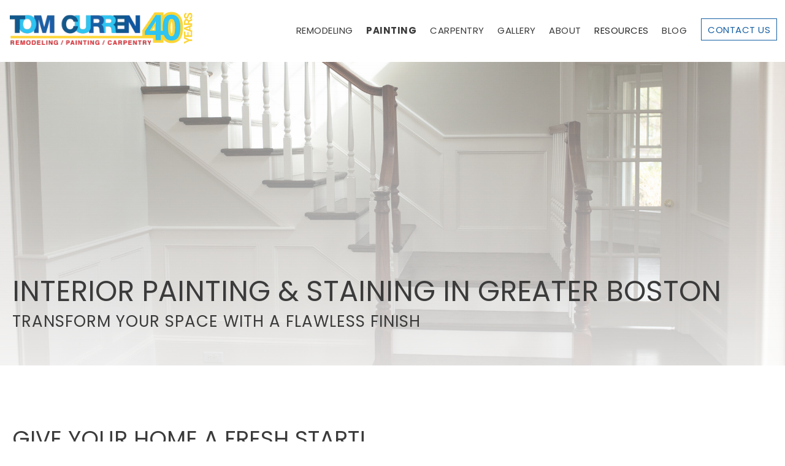

--- FILE ---
content_type: text/html; charset=UTF-8
request_url: https://tomcurrencompanies.com/interior-painting
body_size: 17415
content:
<!doctype html><html lang="en"><head>
    <meta charset="utf-8">
    <title>Interior Painting and Staining | Greater Boston | Tom Curren Companies</title>
    <link rel="shortcut icon" href="https://tomcurrencompanies.com/hubfs/Logos%20+%20Icons/tc-favicon-v3.png">
    <meta name="description" content="Elevate your home's interior to a new level of elegance and style! Find out more about our interior painting and staining services in Greater Boston.🎨

">
    
    
    
    
    
<link rel="stylesheet" href="https://fonts.googleapis.com/css2?family=Material+Symbols+Outlined:opsz,wght,FILL,GRAD@20..40,100..400,0..1,0&amp;icon_names=add,chevron_left,chevron_right,close,double_arrow,expand_more,home,menu,select_check_box,straight&amp;display=block">
   <link rel="preload" href="https://cdnjs.cloudflare.com/ajax/libs/tiny-slider/2.9.4/tiny-slider.css" as="style" onload="this.onload=null;this.rel='stylesheet'"><noscript><link rel="stylesheet" href="https://cdnjs.cloudflare.com/ajax/libs/tiny-slider/2.9.4/tiny-slider.css"></noscript>
    
<meta name="viewport" content="width=device-width, initial-scale=1">

    
    <meta property="og:description" content="Elevate your home's interior to a new level of elegance and style! Find out more about our interior painting and staining services in Greater Boston.🎨

">
    <meta property="og:title" content="Interior Painting and Staining | Greater Boston | Tom Curren Companies">
    <meta name="twitter:description" content="Elevate your home's interior to a new level of elegance and style! Find out more about our interior painting and staining services in Greater Boston.🎨

">
    <meta name="twitter:title" content="Interior Painting and Staining | Greater Boston | Tom Curren Companies">

    

    
    <style>
a.cta_button{-moz-box-sizing:content-box !important;-webkit-box-sizing:content-box !important;box-sizing:content-box !important;vertical-align:middle}.hs-breadcrumb-menu{list-style-type:none;margin:0px 0px 0px 0px;padding:0px 0px 0px 0px}.hs-breadcrumb-menu-item{float:left;padding:10px 0px 10px 10px}.hs-breadcrumb-menu-divider:before{content:'›';padding-left:10px}.hs-featured-image-link{border:0}.hs-featured-image{float:right;margin:0 0 20px 20px;max-width:50%}@media (max-width: 568px){.hs-featured-image{float:none;margin:0;width:100%;max-width:100%}}.hs-screen-reader-text{clip:rect(1px, 1px, 1px, 1px);height:1px;overflow:hidden;position:absolute !important;width:1px}
</style>

<link rel="stylesheet" href="https://tomcurrencompanies.com/hubfs/hub_generated/template_assets/1/152486582685/1767706546907/template_main.min.css">
<link rel="stylesheet" href="https://tomcurrencompanies.com/hubfs/hub_generated/template_assets/1/152486582686/1767706561603/template_theme-overrides.min.css">
<link rel="stylesheet" href="https://tomcurrencompanies.com/hubfs/hub_generated/template_assets/1/152562855293/1767706547428/template_child.min.css">
<link rel="stylesheet" href="https://tomcurrencompanies.com/hubfs/hub_generated/module_assets/1/152488321061/1752078004160/module_menu.min.css">

<style>
  #hs_cos_wrapper_header-module-2 .material-symbols-outlined {
  color:#2E2E2E;
  font-size:30px;
}

#hs_cos_wrapper_header-module-2 .material-symbols-outlined { font-variation-settings:'wght' 400,'GRAD' 0,'opsz' 30; }

#hs_cos_wrapper_header-module-2 .menu__child-toggle-icon.material-symbols-outlined { color:#2E2E2E !important; }

</style>

<link rel="stylesheet" href="https://tomcurrencompanies.com/hubfs/hub_generated/module_assets/1/152488321065/1742182774096/module_subpage-banner.min.css">

<style>
  #hs_cos_wrapper_widget_1746824674963 .custom-btn {
  text-align:LEFT !important;
  padding-top:0px;
}

#hs_cos_wrapper_widget_1746824674963 .btn_content {
  align-items:center;
  display:flex;
}

#hs_cos_wrapper_widget_1746824674963 .custom-btn a.btn_primary.with-icon {
  display:inline-block;
  position:relative;
}

#hs_cos_wrapper_widget_1746824674963 .custom-btn a.btn_primary.with-icon span.material-symbols-outlined.btnText2 {
  max-width:0;
  display:none;
  padding:0;
  color:#ffffff !important;
}

#hs_cos_wrapper_widget_1746824674963 .custom-btn a.btn_primary.with-icon:hover .btn_content { text-indent:-10px; }

#hs_cos_wrapper_widget_1746824674963 .custom-btn a.btn_primary.with-icon:hover span.material-symbols-outlined.btnText2 {
  display:inline;
  padding-left:10px;
}

#hs_cos_wrapper_widget_1746824674963 .material-symbols-outlined { font-variation-settings:'FILL' 0,'wght' 400,'GRAD' 0,'opsz' 48; }

</style>

<link rel="stylesheet" href="https://7052064.fs1.hubspotusercontent-na1.net/hubfs/7052064/hub_generated/module_assets/1/-35056501883/1768925050891/module_video.min.css">

  <style>
    #oembed_container-widget_1705915697923 .oembed_custom-thumbnail_icon svg {
      fill: #ffffff;
    }
  </style>


<style>
  #hs_cos_wrapper_widget_1710256356422 .tns-outer button { display:none; }

#hs_cos_wrapper_widget_1710256356422 #img-slider--widget_1710256356422 .img-slider__slide { height:500px; }

#hs_cos_wrapper_widget_1710256356422 .img-slider__slides__img {
  width:100%;
  height:100%;
  object-fit:cover;
}

#hs_cos_wrapper_widget_1710256356422 .material-symbols-outlined {
  font-size:40px;
  font-variation-settings:'FILL' 0,'wght' 200,'GRAD' 0,'opsz' 48;
}

#hs_cos_wrapper_widget_1710256356422 .img-slider__controls {
  display:flex;
  justify-content:flex-end;
  padding-right:65px;
}

#hs_cos_wrapper_widget_1710256356422 .next {
  transform:rotate(90deg);
  cursor:pointer;
}

#hs_cos_wrapper_widget_1710256356422 .prev {
  transform:rotate(-90deg);
  cursor:pointer;
}

</style>


<style>
  #hs_cos_wrapper_widget_1741028295645 .custom-btn {
  text-align:CENTER !important;
  padding-top:0px;
}

#hs_cos_wrapper_widget_1741028295645 .btn_content {
  align-items:center;
  display:flex;
}

#hs_cos_wrapper_widget_1741028295645 a.button.btn_secondary.with-icon {
  -webkit-transition:all .25s ease-in;
  -moz-transition:all .25s ease-in;
  -o-transition:all .25s ease-in;
  transition:all .25s ease-in;
}

#hs_cos_wrapper_widget_1741028295645 span.material-symbols-outlined.btnText2 { display:none; }

#hs_cos_wrapper_widget_1741028295645 .material-symbols-outlined { font-variation-settings:'FILL' 0,'wght' 400,'GRAD' 0,'opsz' 48; }

</style>

<link rel="stylesheet" href="https://tomcurrencompanies.com/hubfs/hub_generated/module_assets/1/152485538687/1742182759958/module_cta-two-column.min.css">

<style>

  #hs_cos_wrapper_widget_1741794312722 .btn_content {
  align-items:center;
  display:flex;
}

#hs_cos_wrapper_widget_1741794312722 .custom-btn a.btn_primary.with-icon {
  display:inline-block;
  position:relative;
}

#hs_cos_wrapper_widget_1741794312722 .custom-btn a.btn_primary.with-icon span.material-symbols-outlined.btnText2 {
  max-width:0;
  display:none;
  padding:0;
  color:#ffffff !important;
}

#hs_cos_wrapper_widget_1741794312722 .custom-btn a.btn_primary.with-icon:hover .btn_content { text-indent:-10px; }

#hs_cos_wrapper_widget_1741794312722 .custom-btn a.btn_primary.with-icon:hover span.material-symbols-outlined.btnText2 {
  display:inline;
  padding-left:10px;
}

#hs_cos_wrapper_widget_1741794312722 .material-symbols-outlined { font-variation-settings:'FILL' 0,'wght' 400,'GRAD' 0,'opsz' 48; }


</style>


  <style>
    #oembed_container-widget_1705915869431 .oembed_custom-thumbnail_icon svg {
      fill: #ffffff;
    }
  </style>


  <style>
    #oembed_container-module_17059163591614 .oembed_custom-thumbnail_icon svg {
      fill: #ffffff;
    }
  </style>


  <style>
    #oembed_container-module_17059158776713 .oembed_custom-thumbnail_icon svg {
      fill: #ffffff;
    }
  </style>

<link rel="stylesheet" href="https://tomcurrencompanies.com/hubfs/hub_generated/module_assets/1/187492366185/1742298386198/module_service-area-global.min.css">

<style>

  #hs_cos_wrapper_widget_1742331009054 .cta__banner-text h2 {}

#hs_cos_wrapper_widget_1742331009054 .subhead { margin:0; }

#hs_cos_wrapper_widget_1742331009054 .dash {
  display:block;
  margin:10px 0;
}

#hs_cos_wrapper_widget_1742331009054 .btn_content {
  align-items:center;
  display:flex;
}

#hs_cos_wrapper_widget_1742331009054 .custom-btn a.btn_primary.with-icon {
  display:inline-block;
  position:relative;
}

#hs_cos_wrapper_widget_1742331009054 .custom-btn a.btn_primary.with-icon span.material-symbols-outlined.btnText2 {
  max-width:0;
  display:none;
  padding:0;
  color:#ffffff !important;
}

#hs_cos_wrapper_widget_1742331009054 .custom-btn a.btn_primary.with-icon:hover .btn_content { text-indent:-10px; }

#hs_cos_wrapper_widget_1742331009054 .custom-btn a.btn_primary.with-icon:hover span.material-symbols-outlined.btnText2 {
  display:inline;
  padding-left:10px;
}

#hs_cos_wrapper_widget_1742331009054 .material-symbols-outlined { font-variation-settings:'FILL' 0,'wght' 400,'GRAD' 0,'opsz' 48; }


</style>

<link rel="stylesheet" href="https://tomcurrencompanies.com/hubfs/hub_generated/module_assets/1/152488321067/1741762545196/module_testimonials-slider.min.css">

<style>
  #hs_cos_wrapper_module_17098319717713 .tns-outer button { display:none; }

#hs_cos_wrapper_module_17098319717713 .tns-item { padding:30px 16px 0px; }

@media screen and (max-width:640px) {
  #hs_cos_wrapper_module_17098319717713 .tns-item { padding:0px 16px 35px; }
}

#hs_cos_wrapper_module_17098319717713 .testimonial__content { background-color:rgba(234,235,237,1.0); }

#hs_cos_wrapper_module_17098319717713 .material-symbols-outlined {
  font-size:40px;
  font-variation-settings:'FILL' 0,'wght' 200,'GRAD' 0,'opsz' 48;
}

#hs_cos_wrapper_module_17098319717713 .next {
  transform:rotate(90deg);
  cursor:pointer;
}

#hs_cos_wrapper_module_17098319717713 .prev {
  transform:rotate(-90deg);
  cursor:pointer;
}

</style>

<link rel="stylesheet" href="https://tomcurrencompanies.com/hubfs/hub_generated/module_assets/1/152485538688/1742182760944/module_cta-background-img.min.css">

<style>

  #hs_cos_wrapper_dnd_area-dnd_partial-18-module-1 .cta__banner-text h2 { color:#2E2E2E; }

#hs_cos_wrapper_dnd_area-dnd_partial-18-module-1 .subhead {
  color:#2E2E2E;
  margin:0;
}

#hs_cos_wrapper_dnd_area-dnd_partial-18-module-1 .dash {
  color:#2E2E2E;
  display:block;
  margin:10px 0;
}

#hs_cos_wrapper_dnd_area-dnd_partial-18-module-1 .btn_content {
  align-items:center;
  display:flex;
}

#hs_cos_wrapper_dnd_area-dnd_partial-18-module-1 .custom-btn a.btn_primary.with-icon {
  display:inline-block;
  position:relative;
}

#hs_cos_wrapper_dnd_area-dnd_partial-18-module-1 .custom-btn a.btn_primary.with-icon span.material-symbols-outlined.btnText2 {
  max-width:0;
  display:none;
  padding:0;
  color:#ffffff !important;
}

#hs_cos_wrapper_dnd_area-dnd_partial-18-module-1 .custom-btn a.btn_primary.with-icon:hover .btn_content { text-indent:-10px; }

#hs_cos_wrapper_dnd_area-dnd_partial-18-module-1 .custom-btn a.btn_primary.with-icon:hover span.material-symbols-outlined.btnText2 {
  display:inline;
  padding-left:10px;
}

#hs_cos_wrapper_dnd_area-dnd_partial-18-module-1 .material-symbols-outlined { font-variation-settings:'FILL' 0,'wght' 400,'GRAD' 0,'opsz' 48; }


</style>

<link rel="stylesheet" href="https://tomcurrencompanies.com/hubfs/hub_generated/module_assets/1/152485538692/1742182761963/module_footer.min.css">

  <style>
    #hs_cos_wrapper_footer-module-2 .social-links__link {
  margin-right:5px;
  margin-bottom:px;
  margin-top:px;
}

#hs_cos_wrapper_footer-module-2 .social-links__icon {
  background-color:rgba(23,96,164,1.0);
  padding-bottom:20px;
  padding-top:20px;
  padding-left:20px;
  padding-right:20px;
}

#hs_cos_wrapper_footer-module-2 .social-links__icon svg {
  fill:#EAEBED;
  height:20px;
  width:20px;
}

#hs_cos_wrapper_footer-module-2 .social-links__icon:hover,
#hs_cos_wrapper_footer-module-2 .social-links__icon:focus { background-color:rgba(0,16,84,1.0); }

#hs_cos_wrapper_footer-module-2 .social-links__icon:active { background-color:rgba(103,176,244,1.0); }

  </style>

<style>
  @font-face {
    font-family: "Inter";
    font-weight: 400;
    font-style: normal;
    font-display: swap;
    src: url("/_hcms/googlefonts/Inter/regular.woff2") format("woff2"), url("/_hcms/googlefonts/Inter/regular.woff") format("woff");
  }
  @font-face {
    font-family: "Inter";
    font-weight: 700;
    font-style: normal;
    font-display: swap;
    src: url("/_hcms/googlefonts/Inter/700.woff2") format("woff2"), url("/_hcms/googlefonts/Inter/700.woff") format("woff");
  }
  @font-face {
    font-family: "Poppins";
    font-weight: 400;
    font-style: normal;
    font-display: swap;
    src: url("/_hcms/googlefonts/Poppins/regular.woff2") format("woff2"), url("/_hcms/googlefonts/Poppins/regular.woff") format("woff");
  }
  @font-face {
    font-family: "Poppins";
    font-weight: 700;
    font-style: normal;
    font-display: swap;
    src: url("/_hcms/googlefonts/Poppins/700.woff2") format("woff2"), url("/_hcms/googlefonts/Poppins/700.woff") format("woff");
  }
  @font-face {
    font-family: "Bebas Neue";
    font-weight: 400;
    font-style: normal;
    font-display: swap;
    src: url("/_hcms/googlefonts/Bebas_Neue/regular.woff2") format("woff2"), url("/_hcms/googlefonts/Bebas_Neue/regular.woff") format("woff");
  }
  @font-face {
    font-family: "Bebas Neue";
    font-weight: 400;
    font-style: normal;
    font-display: swap;
    src: url("/_hcms/googlefonts/Bebas_Neue/regular.woff2") format("woff2"), url("/_hcms/googlefonts/Bebas_Neue/regular.woff") format("woff");
  }
  @font-face {
    font-family: "Abel";
    font-weight: 400;
    font-style: normal;
    font-display: swap;
    src: url("/_hcms/googlefonts/Abel/regular.woff2") format("woff2"), url("/_hcms/googlefonts/Abel/regular.woff") format("woff");
  }
  @font-face {
    font-family: "Archivo";
    font-weight: 400;
    font-style: normal;
    font-display: swap;
    src: url("/_hcms/googlefonts/Archivo/regular.woff2") format("woff2"), url("/_hcms/googlefonts/Archivo/regular.woff") format("woff");
  }
  @font-face {
    font-family: "Archivo";
    font-weight: 700;
    font-style: normal;
    font-display: swap;
    src: url("/_hcms/googlefonts/Archivo/700.woff2") format("woff2"), url("/_hcms/googlefonts/Archivo/700.woff") format("woff");
  }
</style>

<!-- Editor Styles -->
<style id="hs_editor_style" type="text/css">
#hs_cos_wrapper_dnd_area-dnd_partial-12-module-2  { display: block !important; padding-bottom: 20px !important }
#hs_cos_wrapper_widget_1705915965942  { display: block !important; padding-bottom: 20px !important; text-align: center !important }
#hs_cos_wrapper_widget_1705915989624  { display: block !important; padding-top: 30px !important }
#hs_cos_wrapper_module_17059163591615  { display: block !important; padding-top: 30px !important }
#hs_cos_wrapper_module_1705915997008  { display: block !important; padding-top: 30px !important }
#hs_cos_wrapper_dnd_area-dnd_partial-12-module-2  { display: block !important; padding-bottom: 20px !important }
#hs_cos_wrapper_widget_1705915965942  { display: block !important; padding-bottom: 20px !important; text-align: center !important }
#hs_cos_wrapper_module_1705915997008  { display: block !important; padding-top: 30px !important }
#hs_cos_wrapper_module_17059163591615  { display: block !important; padding-top: 30px !important }
#hs_cos_wrapper_widget_1705915989624  { display: block !important; padding-top: 30px !important }
.header-row-0-force-full-width-section > .row-fluid {
  max-width: none !important;
}
.dnd_area-row-0-force-full-width-section > .row-fluid {
  max-width: none !important;
}
.dnd_area-row-2-force-full-width-section > .row-fluid {
  max-width: none !important;
}
.dnd_area-row-6-force-full-width-section > .row-fluid {
  max-width: none !important;
}
.dnd_area-row-8-force-full-width-section > .row-fluid {
  max-width: none !important;
}
.widget_1709831399408-flexbox-positioning {
  display: -ms-flexbox !important;
  -ms-flex-direction: column !important;
  -ms-flex-align: center !important;
  -ms-flex-pack: start;
  display: flex !important;
  flex-direction: column !important;
  align-items: center !important;
  justify-content: flex-start;
}
.widget_1709831399408-flexbox-positioning > div {
  max-width: 100%;
  flex-shrink: 0 !important;
}
/* HubSpot Non-stacked Media Query Styles */
@media (min-width:768px) {
  .header-row-0-vertical-alignment > .row-fluid {
    display: -ms-flexbox !important;
    -ms-flex-direction: row;
    display: flex !important;
    flex-direction: row;
  }
  .header-column-1-vertical-alignment {
    display: -ms-flexbox !important;
    -ms-flex-direction: column !important;
    -ms-flex-pack: center !important;
    display: flex !important;
    flex-direction: column !important;
    justify-content: center !important;
  }
  .header-column-1-vertical-alignment > div {
    flex-shrink: 0 !important;
  }
  .dnd_area-row-0-vertical-alignment > .row-fluid {
    display: -ms-flexbox !important;
    -ms-flex-direction: row;
    display: flex !important;
    flex-direction: row;
  }
  .dnd_area-row-1-vertical-alignment > .row-fluid {
    display: -ms-flexbox !important;
    -ms-flex-direction: row;
    display: flex !important;
    flex-direction: row;
  }
  .dnd_area-row-5-vertical-alignment > .row-fluid {
    display: -ms-flexbox !important;
    -ms-flex-direction: row;
    display: flex !important;
    flex-direction: row;
  }
  .dnd_area-row-8-vertical-alignment > .row-fluid {
    display: -ms-flexbox !important;
    -ms-flex-direction: row;
    display: flex !important;
    flex-direction: row;
  }
  .dnd_area-module-1-vertical-alignment {
    display: -ms-flexbox !important;
    -ms-flex-direction: column !important;
    -ms-flex-pack: center !important;
    display: flex !important;
    flex-direction: column !important;
    justify-content: center !important;
  }
  .dnd_area-module-1-vertical-alignment > div {
    flex-shrink: 0 !important;
  }
  .cell_1705915697936-vertical-alignment {
    display: -ms-flexbox !important;
    -ms-flex-direction: column !important;
    -ms-flex-pack: center !important;
    display: flex !important;
    flex-direction: column !important;
    justify-content: center !important;
  }
  .cell_1705915697936-vertical-alignment > div {
    flex-shrink: 0 !important;
  }
  .cell_1705915687828-vertical-alignment {
    display: -ms-flexbox !important;
    -ms-flex-direction: column !important;
    -ms-flex-pack: center !important;
    display: flex !important;
    flex-direction: column !important;
    justify-content: center !important;
  }
  .cell_1705915687828-vertical-alignment > div {
    flex-shrink: 0 !important;
  }
  .cell_1705915687828-row-0-vertical-alignment > .row-fluid {
    display: -ms-flexbox !important;
    -ms-flex-direction: row;
    display: flex !important;
    flex-direction: row;
  }
  .dnd_area-module-3-vertical-alignment {
    display: -ms-flexbox !important;
    -ms-flex-direction: column !important;
    -ms-flex-pack: center !important;
    display: flex !important;
    flex-direction: column !important;
    justify-content: center !important;
  }
  .dnd_area-module-3-vertical-alignment > div {
    flex-shrink: 0 !important;
  }
  .cell_17059160023782-row-1-vertical-alignment > .row-fluid {
    display: -ms-flexbox !important;
    -ms-flex-direction: row;
    display: flex !important;
    flex-direction: row;
  }
  .cell_1705916017057-vertical-alignment {
    display: -ms-flexbox !important;
    -ms-flex-direction: column !important;
    -ms-flex-pack: start !important;
    display: flex !important;
    flex-direction: column !important;
    justify-content: flex-start !important;
  }
  .cell_1705916017057-vertical-alignment > div {
    flex-shrink: 0 !important;
  }
  .cell_1705916017057-row-0-vertical-alignment > .row-fluid {
    display: -ms-flexbox !important;
    -ms-flex-direction: row;
    display: flex !important;
    flex-direction: row;
  }
  .cell_17059160219282-vertical-alignment {
    display: -ms-flexbox !important;
    -ms-flex-direction: column !important;
    -ms-flex-pack: center !important;
    display: flex !important;
    flex-direction: column !important;
    justify-content: center !important;
  }
  .cell_17059160219282-vertical-alignment > div {
    flex-shrink: 0 !important;
  }
  .cell_1705916359161-vertical-alignment {
    display: -ms-flexbox !important;
    -ms-flex-direction: column !important;
    -ms-flex-pack: start !important;
    display: flex !important;
    flex-direction: column !important;
    justify-content: flex-start !important;
  }
  .cell_1705916359161-vertical-alignment > div {
    flex-shrink: 0 !important;
  }
  .cell_1705916017056-vertical-alignment {
    display: -ms-flexbox !important;
    -ms-flex-direction: column !important;
    -ms-flex-pack: start !important;
    display: flex !important;
    flex-direction: column !important;
    justify-content: flex-start !important;
  }
  .cell_1705916017056-vertical-alignment > div {
    flex-shrink: 0 !important;
  }
  .cell_1705398180365-vertical-alignment {
    display: -ms-flexbox !important;
    -ms-flex-direction: column !important;
    -ms-flex-pack: center !important;
    display: flex !important;
    flex-direction: column !important;
    justify-content: center !important;
  }
  .cell_1705398180365-vertical-alignment > div {
    flex-shrink: 0 !important;
  }
  .cell_1705398630936-vertical-alignment {
    display: -ms-flexbox !important;
    -ms-flex-direction: column !important;
    -ms-flex-pack: center !important;
    display: flex !important;
    flex-direction: column !important;
    justify-content: center !important;
  }
  .cell_1705398630936-vertical-alignment > div {
    flex-shrink: 0 !important;
  }
  .dnd_area-dnd_partial-18-module-1-vertical-alignment {
    display: -ms-flexbox !important;
    -ms-flex-direction: column !important;
    -ms-flex-pack: center !important;
    display: flex !important;
    flex-direction: column !important;
    justify-content: center !important;
  }
  .dnd_area-dnd_partial-18-module-1-vertical-alignment > div {
    flex-shrink: 0 !important;
  }
}
/* HubSpot Styles (default) */
.header-row-0-margin {
  margin-bottom: 0px !important;
}
.header-row-0-padding {
  padding-bottom: 0px !important;
}
.dnd_area-row-0-padding {
  padding-top: 0px !important;
  padding-bottom: 0px !important;
  padding-left: 0px !important;
  padding-right: 0px !important;
}
.dnd_area-row-1-padding {
  padding-top: 100px !important;
  padding-bottom: 40px !important;
  padding-left: 16px !important;
  padding-right: 16px !important;
}
.dnd_area-row-2-padding {
  padding-top: 100px !important;
  padding-bottom: 80px !important;
  padding-left: 0px !important;
  padding-right: 0px !important;
}
.dnd_area-row-3-padding {
  padding-top: 0px !important;
  padding-bottom: 40px !important;
}
.dnd_area-row-4-background-layers {
  background-image: linear-gradient(rgba(234, 235, 237, 1), rgba(234, 235, 237, 1)) !important;
  background-position: left top !important;
  background-size: auto !important;
  background-repeat: no-repeat !important;
}
.dnd_area-row-5-padding {
  padding-top: 80px !important;
  padding-bottom: 40px !important;
  padding-left: 16px !important;
  padding-right: 16px !important;
}
.dnd_area-row-6-padding {
  padding-top: 40px !important;
  padding-bottom: 40px !important;
  padding-left: 0px !important;
  padding-right: 0px !important;
}
.dnd_area-row-7-padding {
  padding-top: 40px !important;
  padding-bottom: 40px !important;
}
.dnd_area-row-8-padding {
  padding-top: 0px !important;
  padding-bottom: 0px !important;
  padding-left: 0px !important;
  padding-right: 0px !important;
}
.cell_1705398180365-padding {
  padding-left: 20px !important;
}
.cell_1705398630936-padding {
  padding-right: 20px !important;
}
/* HubSpot Styles (mobile) */
@media (max-width: 767px) {
  .header-row-0-margin {
    margin-bottom: 0px !important;
  }
  .header-row-0-padding {
    padding-bottom: 0px !important;
  }
  .header-row-0-hidden {
    display: block !important;
  }
  .header-module-2-hidden {
    display: block !important;
  }
  .cell_1705398180365-padding {
    padding-left: 0px !important;
  }
  .cell_1705398630936-padding {
    padding-right: 0px !important;
  }
}
</style>
    

    
    <link rel="canonical" href="https://tomcurrencompanies.com/interior-painting">

<!-- Google Tag Manager -->
<script>(function(w,d,s,l,i){w[l]=w[l]||[];w[l].push({'gtm.start':
new Date().getTime(),event:'gtm.js'});var f=d.getElementsByTagName(s)[0],
j=d.createElement(s),dl=l!='dataLayer'?'&l='+l:'';j.async=true;j.src=
'https://www.googletagmanager.com/gtm.js?id='+i+dl;f.parentNode.insertBefore(j,f);
})(window,document,'script','dataLayer','GTM-PP63X52');</script>
<!-- End Google Tag Manager -->
<script src="https://analytics.ahrefs.com/analytics.js" data-key="xbyLTHdZWiYzstvz8d1B4w" async></script>
<script type="application/ld+json">
{
  "@context": "https://schema.org",
  "@graph": [
    {
      "@type": "LocalBusiness",
      "@id": "https://tomcurrencompanies.com/#tomcurrencompanies",
      "name": "Tom Curren Companies",
      "url": "https://tomcurrencompanies.com/",
      "logo": "https://tomcurrencompanies.com/hubfs/Logos%20%2B%20Icons/2022TCC-logo_color-small.png",
      "image": "https://tomcurrencompanies.com/hs-fs/hubfs/Foundation%20Images/Kitchen%20Remodeling/Belmont%2c%20MA%20kitchen%20remodel%20by%20Tom%20Curren%20featuring%20a%20charming%20farmhouse-style%20sink%2c%20white%20cabinets%2c%20and%20a%20glass%20tile%20backsplash.jpg?width=1200&height=1400&name=Belmont%2c%20MA%20kitchen%20remodel%20by%20Tom%20Curren%20featuring%20a%20charming%20farmhouse-style%20sink%2c%20white%20cabinets%2c%20and%20a%20glass%20tile%20backsplash.jpg",
      "telephone": "617-969-4900",
      "address": {
        "@type": "PostalAddress",
        "streetAddress": "225 Riverview Ave Ste B1",
        "addressLocality": "Auburndale",
        "addressRegion": "MA",
        "postalCode": "02466",
        "addressCountry": "US"
      },
      "sameAs": [
        "https://www.facebook.com/TomCurrenCo",
        "https://www.pinterest.com/tomcurrenco/",
        "https://www.instagram.com/tomcurrencompanies/",
        "https://www.linkedin.com/company/tom-curren-companies"
      ],
       "openingHoursSpecification": [
    {
      "@type": "OpeningHoursSpecification",
      "dayOfWeek": [
        "Monday",
        "Tuesday",
        "Wednesday",
        "Thursday",
        "Friday"
      ],
      "opens": "08:00",
      "closes": "16:30"
    }
  ],
      "areaServed": [
        {
          "@type": "Place",
          "name": "Arlington"
        },
        {
          "@type": "Place",
          "name": "Acton"
        },
        {
          "@type": "Place",
          "name": "Bedford"
        },
        {
          "@type": "Place",
          "name": "Belmont"
        },
        {
          "@type": "Place",
          "name": "Brookline"
        },
        {
          "@type": "Place",
          "name": "Concord"
        },
        {
          "@type": "Place",
          "name": "Dover"
        },
        {
          "@type": "Place",
          "name": "Lincoln"
        },
        {
          "@type": "Place",
          "name": "Lexington"
        },
        {
          "@type": "Place",
          "name": "Natick"
        },
        {
          "@type": "Place",
          "name": "Needham"
        },
        {
          "@type": "Place",
          "name": "Newton"
        },
        {
          "@type": "Place",
          "name": "Sudbury"
        },
        {
          "@type": "Place",
          "name": "Waltham"
        },
        {
          "@type": "Place",
          "name": "Watertown"
        },
        {
          "@type": "Place",
          "name": "Wayland"
        },
        {
          "@type": "Place",
          "name": "Wellesley"
        },
        {
          "@type": "Place",
          "name": "Weston"
        },
        {
          "@type": "Place",
          "name": "Winchester"
        }
      ]
    }
  ]
}
</script>

<script src="https://analytics.ahrefs.com/analytics.js" data-key="/bmfxiD1gevp7b7BkCLA5w" async></script>
<meta property="og:image" content="https://tomcurrencompanies.com/hubfs/Foundation%20Images/Interior%20Painting/Grand%20staircase%20in%20Lincoln%2c%20MA%2c%20featuring%20fresh%20paint%2c%20white%20trim%2c%20and%20dark%20wood%20steps%20for%20a%20classic%20home%20entrance%20by%20Tom%20Curren.jpg">
<meta property="og:image:width" content="1650">
<meta property="og:image:height" content="1100">
<meta property="og:image:alt" content="Interior Painting and Staining | Greater Boston | Tom Curren Companies">
<meta name="twitter:image" content="https://tomcurrencompanies.com/hubfs/Foundation%20Images/Interior%20Painting/Grand%20staircase%20in%20Lincoln%2c%20MA%2c%20featuring%20fresh%20paint%2c%20white%20trim%2c%20and%20dark%20wood%20steps%20for%20a%20classic%20home%20entrance%20by%20Tom%20Curren.jpg">
<meta name="twitter:image:alt" content="Interior Painting and Staining | Greater Boston | Tom Curren Companies">

<meta property="og:url" content="https://tomcurrencompanies.com/interior-painting">
<meta name="twitter:card" content="summary_large_image">
<meta http-equiv="content-language" content="en">





<script type="application/ld+json">
{
  "@context": "https://schema.org",
  "@graph": [
    {
      "@type": "Service",
      "@id": "https://tomcurrencompanies.com/interior-painting#interiorpainting",
      "serviceType": "Interior Painting and Staining",
      "description": "Tom Curren Companies provides premium interior painting and staining services for homeowners throughout Greater Boston. Our expert team offers meticulous surface preparation, detailed staining for wood trim and features, and durable, high-quality finishes to elevate every room in your home. We ensure a clean, protected workspace and consistent communication throughout every project.",
      "provider": {
        "@id": "https://tomcurrencompanies.com/#tomcurrencompanies"
      },
      "areaServed": [
        { "@type": "Place", "name": "Arlington" },
        { "@type": "Place", "name": "Acton" },
        { "@type": "Place", "name": "Bedford" },
        { "@type": "Place", "name": "Belmont" },
        { "@type": "Place", "name": "Brookline" },
        { "@type": "Place", "name": "Concord" },
        { "@type": "Place", "name": "Dover" },
        { "@type": "Place", "name": "Lincoln" },
        { "@type": "Place", "name": "Lexington" },
        { "@type": "Place", "name": "Natick" },
        { "@type": "Place", "name": "Needham" },
        { "@type": "Place", "name": "Newton" },
        { "@type": "Place", "name": "Sudbury" },
        { "@type": "Place", "name": "Waltham" },
        { "@type": "Place", "name": "Watertown" },
        { "@type": "Place", "name": "Wayland" },
        { "@type": "Place", "name": "Wellesley" },
        { "@type": "Place", "name": "Weston" },
        { "@type": "Place", "name": "Winchester" }
      ]
    },
    {
      "@type": "Review",
      "author": {
        "@type": "Person",
        "name": "Arra A."
      },
      "reviewBody": "We are very happy with how our house looks. The Tom Curren team was meticulous and thorough while painting our house. The result shows how professional their entire approach was, from the prepping, the painting, and finally the cleanup. We had the entire exterior done: siding, foundation, deck, and stoop. Our direction and requests were understood and carried out to the letter. The team members were friendly, accommodating, and considerate. Highly recommended!",
      "itemReviewed": {
        "@id": "https://tomcurrencompanies.com/#tomcurrencompanies"
      }
    },
    {
      "@type": "Review",
      "author": {
        "@type": "Person",
        "name": "Molly D."
      },
      "reviewBody": "We are very pleased with the work that Tom Curren did on the front porch deck of our house. We asked several different painting companies, but no one was able to actually understand how to approach the job besides Tom Curren. Everything went smoothly from the first visit to discuss the job and receive a quote, to scheduling the job to actually getting the work done. All employees were very professional and courteous and our porch looks beautiful! Thank you so much!",
      "itemReviewed": {
        "@id": "https://tomcurrencompanies.com/#tomcurrencompanies"
      }
    },
    {
      "@type": "Review",
      "author": {
        "@type": "Person",
        "name": "Dave H."
      },
      "reviewBody": "We have used Tom Curren Companies for many years for all of our interior and exterior painting and carpentry needs. They recently rebuilt our screen porch which needed structural repairs and a new floor and screens. While here, they were also happy to do a number of minor repairs around the house. The company is great to work with because they are always candid about what is required and communicate well when unexpected conditions are found. The supervisor for the project, Gilmar, was focused on giving us the very best service, and the work was extremely done well and on time. Their crew is always great to have around, and in these COVID times, they were careful to practice protective measures.",
      "itemReviewed": {
        "@id": "https://tomcurrencompanies.com/#tomcurrencompanies"
      }
    },
    {
      "@type": "VideoObject",
      "name": "Painting Wood Cabinets With Deep Grains - Tom Curren Companies",
      "description": "Cabinet painting is a process that must be followed to ensure long-lasting beautiful results. It all starts with the preparation of the cabinets: from the many rounds of grain filler and sanding, to the multiple coats of primer and lacquer, it's a science! For this Winchester project, the clients had wood cabinets with deep wood grains, which required extra preparation & coats of primer to ensure the grains wouldn't show through. Although not all cabinets require this level of preparation, cabinets with deep grains need to be properly prepared to ensure a factory finish.",
      "uploadDate": "2021-12-14",
      "thumbnailUrl": "https://i.ytimg.com/vi/3Bm_15FRwFE/hqdefault.jpg",
      "contentUrl": "https://www.youtube.com/watch?v=3Bm_15FRwFE",
      "embedUrl": "https://www.youtube.com/embed/3Bm_15FRwFE"
    },
    {
      "@type": "VideoObject",
      "name": "Interior Painting Process: Job Site Protection & Setup",
      "description": "Interior Painting Process: Job Site Protection & Setup",
      "uploadDate": "2021-08-30",
      "thumbnailUrl": "https://i.ytimg.com/vi/3lwfV5N89XU/hqdefault.jpg",
      "contentUrl": "https://www.youtube.com/watch?v=3lwfV5N89XU",
      "embedUrl": "https://www.youtube.com/embed/3lwfV5N89XU"
    },
    {
      "@type": "VideoObject",
      "name": "Interior Painting Process: Wall & Surface Preparation",
      "description": "Interior Painting Process: Wall & Surface Preparation",
      "uploadDate": "2021-08-30",
      "thumbnailUrl": "https://i.ytimg.com/vi/J-jeTPrVKiA/hqdefault.jpg",
      "contentUrl": "https://www.youtube.com/watch?v=J-jeTPrVKiA",
      "embedUrl": "https://www.youtube.com/embed/J-jeTPrVKiA"
    },
    {
      "@type": "VideoObject",
      "name": "Interior Painting Process: Priming, Painting & Clean Up",
      "description": "Interior Painting Process: Priming, Painting & Clean Up",
      "uploadDate": "2021-08-30",
      "thumbnailUrl": "https://i.ytimg.com/vi/5qEsIp08Zio/hqdefault.jpg",
      "contentUrl": "https://www.youtube.com/watch?v=5qEsIp08Zio",
      "embedUrl": "https://www.youtube.com/embed/5qEsIp08Zio"
    }
  ]
}
</script>

  <meta name="generator" content="HubSpot"></head>
  <body>
    <div class="body-wrapper   hs-content-id-153853751880 hs-site-page page ">
      
        <div data-global-resource-path="Tom Curren x Foundation — USE ME/templates/partials/header_v2.html"><header class="header">

  

  <a href="#main-content" class="header__skip">Skip to content</a>

  
<div class="header__container">
  
  <div class="container-fluid">
<div class="row-fluid-wrapper">
<div class="row-fluid">
<div class="span12 widget-span widget-type-cell " style="" data-widget-type="cell" data-x="0" data-w="12">

<div class="row-fluid-wrapper row-depth-1 row-number-1 header-row-0-hidden dnd-section header-row-0-margin header-row-0-padding header-row-0-force-full-width-section header-row-0-vertical-alignment">
<div class="row-fluid ">
<div class="span12 widget-span widget-type-cell header-column-1-vertical-alignment dnd-column" style="" data-widget-type="cell" data-x="0" data-w="12">

<div class="row-fluid-wrapper row-depth-1 row-number-2 dnd-row">
<div class="row-fluid ">
<div class="span12 widget-span widget-type-custom_widget dnd-module header-module-2-hidden" style="" data-widget-type="custom_widget" data-x="0" data-w="12">
<div id="hs_cos_wrapper_header-module-2" class="hs_cos_wrapper hs_cos_wrapper_widget hs_cos_wrapper_type_module" style="" data-hs-cos-general-type="widget" data-hs-cos-type="module">






<div class="header__row">

  <div class="header__logo header__logo--main">
    <a href="https://tomcurrencompanies.com">
      
      
      
      
      
      
      <img src="https://tomcurrencompanies.com/hubfs/Tom%20Curren%20Companies%20Logo.svg" alt="Tom Curren Companies Logo" width="100%" style="max-width: 304px; max-height: 57px">
      
    </a>
    </div>



    

    <div class="header__column">

      

      <div class="header__row-2">
        <div class="header--toggle header__navigation--toggle"><span class="material-symbols-outlined">
          menu
          </span></div>
        
        <div class="header--toggle header__search--toggle"></div>
        <div class="header__close--toggle"><span class="material-symbols-outlined">
          close
          </span></div>
        <div class="header__navigation header--element">


          
          <nav class="menu menu--desktop" aria-label="Main menu">
            <ul class="menu__wrapper no-list">
              

  

  

  
    
    <li class="menu__item menu__item--depth-1 menu__item--has-submenu hs-skip-lang-url-rewrite">
      
        <a class="menu__link menu__link--toggle  " href="https://tomcurrencompanies.com/remodeling" aria-haspopup="true" aria-expanded="false">Remodeling</a>
      
      
        
          <button class="menu__child-toggle no-button" aria-expanded="false">
            <span class="show-for-sr">Show submenu for Remodeling</span>
            <span class="menu__child-toggle-icon material-symbols-outlined">add</span>
          </button>
          <ul class="menu__submenu menu__submenu--level-2 no-list">
            
            
              
    <li class="menu__item menu__item--depth-2  hs-skip-lang-url-rewrite">
      
        <a class="menu__link   " href="https://tomcurrencompanies.com/kitchen-remodelers">Kitchen Remodeling</a>
      
      
    </li>
  
            
              
    <li class="menu__item menu__item--depth-2  hs-skip-lang-url-rewrite">
      
        <a class="menu__link   " href="https://tomcurrencompanies.com/bathroom-remodelers">Bathroom Remodeling</a>
      
      
    </li>
  
            
          </ul>
          
      
    </li>
  
  
    
    <li class="menu__item menu__item--depth-1 menu__item--has-submenu hs-skip-lang-url-rewrite">
      
        <a class="menu__link menu__link--toggle menu__link--active-branch " href="https://tomcurrencompanies.com/painting" aria-haspopup="true" aria-expanded="false">Painting</a>
      
      
        
          <button class="menu__child-toggle no-button" aria-expanded="false">
            <span class="show-for-sr">Show submenu for Painting</span>
            <span class="menu__child-toggle-icon material-symbols-outlined">add</span>
          </button>
          <ul class="menu__submenu menu__submenu--level-2 no-list">
            
            
              
    <li class="menu__item menu__item--depth-2  hs-skip-lang-url-rewrite">
      
        <a class="menu__link  menu__link--active-branch menu__link--active-link" href="https://tomcurrencompanies.com/interior-painting" aria-current="page">Interior Painting</a>
      
      
    </li>
  
            
              
    <li class="menu__item menu__item--depth-2  hs-skip-lang-url-rewrite">
      
        <a class="menu__link   " href="https://tomcurrencompanies.com/exterior-painting">Exterior Painting</a>
      
      
    </li>
  
            
              
    <li class="menu__item menu__item--depth-2  hs-skip-lang-url-rewrite">
      
        <a class="menu__link   " href="https://tomcurrencompanies.com/painting/deck-painting/">Deck Painting</a>
      
      
    </li>
  
            
              
    <li class="menu__item menu__item--depth-2  hs-skip-lang-url-rewrite">
      
        <a class="menu__link   " href="https://tomcurrencompanies.com/cabinet-painting">Cabinet Painting</a>
      
      
    </li>
  
            
          </ul>
          
      
    </li>
  
  
    
    <li class="menu__item menu__item--depth-1 menu__item--has-submenu hs-skip-lang-url-rewrite">
      
        <a class="menu__link menu__link--toggle  " href="https://tomcurrencompanies.com/carpentry" aria-haspopup="true" aria-expanded="false">Carpentry</a>
      
      
        
          <button class="menu__child-toggle no-button" aria-expanded="false">
            <span class="show-for-sr">Show submenu for Carpentry</span>
            <span class="menu__child-toggle-icon material-symbols-outlined">add</span>
          </button>
          <ul class="menu__submenu menu__submenu--level-2 no-list">
            
            
              
    <li class="menu__item menu__item--depth-2  hs-skip-lang-url-rewrite">
      
        <a class="menu__link   " href="https://tomcurrencompanies.com/decks">Decks &amp; Outdoor Living</a>
      
      
    </li>
  
            
              
    <li class="menu__item menu__item--depth-2  hs-skip-lang-url-rewrite">
      
        <a class="menu__link   " href="https://tomcurrencompanies.com/windows-and-doors">Windows &amp; Doors</a>
      
      
    </li>
  
            
              
    <li class="menu__item menu__item--depth-2  hs-skip-lang-url-rewrite">
      
        <a class="menu__link   " href="https://tomcurrencompanies.com/siding">Siding</a>
      
      
    </li>
  
            
              
    <li class="menu__item menu__item--depth-2  hs-skip-lang-url-rewrite">
      
        <a class="menu__link   " href="https://tomcurrencompanies.com/carpentry-inspections">Carpentry Inspections</a>
      
      
    </li>
  
            
              
    <li class="menu__item menu__item--depth-2  hs-skip-lang-url-rewrite">
      
        <a class="menu__link   " href="https://tomcurrencompanies.com/gutters">Wood Gutters</a>
      
      
    </li>
  
            
          </ul>
          
      
    </li>
  
  
    
    <li class="menu__item menu__item--depth-1  hs-skip-lang-url-rewrite">
      
        <a class="menu__link   " href="https://tomcurrencompanies.com/gallery">Gallery</a>
      
      
    </li>
  
  
    
    <li class="menu__item menu__item--depth-1 menu__item--has-submenu hs-skip-lang-url-rewrite">
      
        <a class="menu__link menu__link--toggle  " href="https://tomcurrencompanies.com/about-us" aria-haspopup="true" aria-expanded="false">About</a>
      
      
        
          <button class="menu__child-toggle no-button" aria-expanded="false">
            <span class="show-for-sr">Show submenu for About</span>
            <span class="menu__child-toggle-icon material-symbols-outlined">add</span>
          </button>
          <ul class="menu__submenu menu__submenu--level-2 no-list">
            
            
              
    <li class="menu__item menu__item--depth-2  hs-skip-lang-url-rewrite">
      
        <a class="menu__link   " href="https://tomcurrencompanies.com/about-us">About Us</a>
      
      
    </li>
  
            
              
    <li class="menu__item menu__item--depth-2  hs-skip-lang-url-rewrite">
      
        <a class="menu__link   " href="https://tomcurrencompanies.com/our-process">Process</a>
      
      
    </li>
  
            
              
    <li class="menu__item menu__item--depth-2  hs-skip-lang-url-rewrite">
      
        <a class="menu__link   " href="https://tomcurrencompanies.com/service-area">Where We Work</a>
      
      
    </li>
  
            
              
    <li class="menu__item menu__item--depth-2  hs-skip-lang-url-rewrite">
      
        <a class="menu__link   " href="https://tomcurrencompanies.com/financing">Financing</a>
      
      
    </li>
  
            
              
    <li class="menu__item menu__item--depth-2  hs-skip-lang-url-rewrite">
      
        <a class="menu__link   " href="https://tomcurrencompanies.discovered.ai/">Careers</a>
      
      
    </li>
  
            
              
    <li class="menu__item menu__item--depth-2  hs-skip-lang-url-rewrite">
      
        <a class="menu__link   " href="https://tomcurrencompanies.com/bees">Tom's Bees</a>
      
      
    </li>
  
            
          </ul>
          
      
    </li>
  
  
    
    <li class="menu__item menu__item--depth-1 menu__item--has-submenu hs-skip-lang-url-rewrite">
      
        
          <a class="menu__link menu__link--toggle" href="#" aria-haspopup="true" aria-expanded="false">Resources</a>
        
      
      
        
          <button class="menu__child-toggle no-button" aria-expanded="false">
            <span class="show-for-sr">Show submenu for Resources</span>
            <span class="menu__child-toggle-icon material-symbols-outlined">add</span>
          </button>
          <ul class="menu__submenu menu__submenu--level-2 no-list">
            
            
              
    <li class="menu__item menu__item--depth-2  hs-skip-lang-url-rewrite">
      
        <a class="menu__link   " href="https://tomcurrencompanies.com/remodeling-cost-guide">Remodeling Cost Guide</a>
      
      
    </li>
  
            
              
    <li class="menu__item menu__item--depth-2  hs-skip-lang-url-rewrite">
      
        <a class="menu__link   " href="https://tomcurrencompanies.com/tcc-kitchen-remodeling-guide">Kitchen Guide</a>
      
      
    </li>
  
            
              
    <li class="menu__item menu__item--depth-2  hs-skip-lang-url-rewrite">
      
        <a class="menu__link   " href="https://tomcurrencompanies.com/exterior-painting-guide">Exterior Painting Guide</a>
      
      
    </li>
  
            
              
    <li class="menu__item menu__item--depth-2  hs-skip-lang-url-rewrite">
      
        <a class="menu__link   " href="https://tomcurrencompanies.com/tcc-decks-and-porches-guide">Decks &amp; Porches Guide</a>
      
      
    </li>
  
            
              
    <li class="menu__item menu__item--depth-2  hs-skip-lang-url-rewrite">
      
        <a class="menu__link   " href="https://tomcurrencompanies.com/tcc-cabinet-painting-guide">Cabinet Painting Guide</a>
      
      
    </li>
  
            
          </ul>
          
      
    </li>
  
  
    
    <li class="menu__item menu__item--depth-1  hs-skip-lang-url-rewrite">
      
        <a class="menu__link   " href="https://tomcurrencompanies.com/blog">Blog</a>
      
      
    </li>
  
  



              <button class="header__cta">
                <div class="header__cta-link">
                  <span id="hs_cos_wrapper_header-module-2_" class="hs_cos_wrapper hs_cos_wrapper_widget hs_cos_wrapper_type_cta" style="" data-hs-cos-general-type="widget" data-hs-cos-type="cta"><!--HubSpot Call-to-Action Code --><span class="hs-cta-wrapper" id="hs-cta-wrapper-2ed70155-202d-4456-bee0-b53f18715e4d"><span class="hs-cta-node hs-cta-2ed70155-202d-4456-bee0-b53f18715e4d" id="hs-cta-2ed70155-202d-4456-bee0-b53f18715e4d"><!--[if lte IE 8]><div id="hs-cta-ie-element"></div><![endif]--><a href="https://cta-redirect.hubspot.com/cta/redirect/21343229/2ed70155-202d-4456-bee0-b53f18715e4d"><img class="hs-cta-img" id="hs-cta-img-2ed70155-202d-4456-bee0-b53f18715e4d" style="border-width:0px;" src="https://no-cache.hubspot.com/cta/default/21343229/2ed70155-202d-4456-bee0-b53f18715e4d.png" alt="Contact Us"></a></span><script charset="utf-8" src="/hs/cta/cta/current.js"></script><script type="text/javascript"> hbspt.cta._relativeUrls=true;hbspt.cta.load(21343229, '2ed70155-202d-4456-bee0-b53f18715e4d', {"useNewLoader":"true","region":"na1"}); </script></span><!-- end HubSpot Call-to-Action Code --></span>
                </div>
              </button>
              
            </ul>
          </nav>

          

          <nav class="menu menu--mobile" aria-label="Main menu">
            <ul class="menu__wrapper no-list">
              

  

  

  
    
    <li class="menu__item menu__item--depth-1 menu__item--has-submenu hs-skip-lang-url-rewrite">
      
        <a class="menu__link menu__link--toggle  " href="https://tomcurrencompanies.com/remodeling" aria-haspopup="true" aria-expanded="false">Remodeling</a>
      
      
        
          <button class="menu__child-toggle no-button" aria-expanded="false">
            <span class="show-for-sr">Show submenu for Remodeling</span>
            <span class="menu__child-toggle-icon material-symbols-outlined">add</span>
          </button>
          <ul class="menu__submenu menu__submenu--level-2 no-list">
            
            
              
    <li class="menu__item menu__item--depth-2  hs-skip-lang-url-rewrite">
      
        <a class="menu__link   " href="https://tomcurrencompanies.com/kitchen-remodelers">Kitchen Remodeling</a>
      
      
    </li>
  
            
              
    <li class="menu__item menu__item--depth-2  hs-skip-lang-url-rewrite">
      
        <a class="menu__link   " href="https://tomcurrencompanies.com/bathroom-remodelers">Bathroom Remodeling</a>
      
      
    </li>
  
            
          </ul>
          
      
    </li>
  
  
    
    <li class="menu__item menu__item--depth-1 menu__item--has-submenu hs-skip-lang-url-rewrite">
      
        <a class="menu__link menu__link--toggle menu__link--active-branch " href="https://tomcurrencompanies.com/painting" aria-haspopup="true" aria-expanded="false">Painting</a>
      
      
        
          <button class="menu__child-toggle no-button" aria-expanded="false">
            <span class="show-for-sr">Show submenu for Painting</span>
            <span class="menu__child-toggle-icon material-symbols-outlined">add</span>
          </button>
          <ul class="menu__submenu menu__submenu--level-2 no-list">
            
            
              
    <li class="menu__item menu__item--depth-2  hs-skip-lang-url-rewrite">
      
        <a class="menu__link  menu__link--active-branch menu__link--active-link" href="https://tomcurrencompanies.com/interior-painting" aria-current="page">Interior Painting</a>
      
      
    </li>
  
            
              
    <li class="menu__item menu__item--depth-2  hs-skip-lang-url-rewrite">
      
        <a class="menu__link   " href="https://tomcurrencompanies.com/exterior-painting">Exterior Painting</a>
      
      
    </li>
  
            
              
    <li class="menu__item menu__item--depth-2  hs-skip-lang-url-rewrite">
      
        <a class="menu__link   " href="https://tomcurrencompanies.com/painting/deck-painting/">Deck Painting</a>
      
      
    </li>
  
            
              
    <li class="menu__item menu__item--depth-2  hs-skip-lang-url-rewrite">
      
        <a class="menu__link   " href="https://tomcurrencompanies.com/cabinet-painting">Cabinet Painting</a>
      
      
    </li>
  
            
          </ul>
          
      
    </li>
  
  
    
    <li class="menu__item menu__item--depth-1 menu__item--has-submenu hs-skip-lang-url-rewrite">
      
        <a class="menu__link menu__link--toggle  " href="https://tomcurrencompanies.com/carpentry" aria-haspopup="true" aria-expanded="false">Carpentry</a>
      
      
        
          <button class="menu__child-toggle no-button" aria-expanded="false">
            <span class="show-for-sr">Show submenu for Carpentry</span>
            <span class="menu__child-toggle-icon material-symbols-outlined">add</span>
          </button>
          <ul class="menu__submenu menu__submenu--level-2 no-list">
            
            
              
    <li class="menu__item menu__item--depth-2  hs-skip-lang-url-rewrite">
      
        <a class="menu__link   " href="https://tomcurrencompanies.com/decks">Decks &amp; Outdoor Living</a>
      
      
    </li>
  
            
              
    <li class="menu__item menu__item--depth-2  hs-skip-lang-url-rewrite">
      
        <a class="menu__link   " href="https://tomcurrencompanies.com/windows-and-doors">Windows &amp; Doors</a>
      
      
    </li>
  
            
              
    <li class="menu__item menu__item--depth-2  hs-skip-lang-url-rewrite">
      
        <a class="menu__link   " href="https://tomcurrencompanies.com/siding">Siding</a>
      
      
    </li>
  
            
              
    <li class="menu__item menu__item--depth-2  hs-skip-lang-url-rewrite">
      
        <a class="menu__link   " href="https://tomcurrencompanies.com/carpentry-inspections">Carpentry Inspections</a>
      
      
    </li>
  
            
              
    <li class="menu__item menu__item--depth-2  hs-skip-lang-url-rewrite">
      
        <a class="menu__link   " href="https://tomcurrencompanies.com/gutters">Wood Gutters</a>
      
      
    </li>
  
            
          </ul>
          
      
    </li>
  
  
    
    <li class="menu__item menu__item--depth-1  hs-skip-lang-url-rewrite">
      
        <a class="menu__link   " href="https://tomcurrencompanies.com/gallery">Gallery</a>
      
      
    </li>
  
  
    
    <li class="menu__item menu__item--depth-1 menu__item--has-submenu hs-skip-lang-url-rewrite">
      
        <a class="menu__link menu__link--toggle  " href="https://tomcurrencompanies.com/about-us" aria-haspopup="true" aria-expanded="false">About</a>
      
      
        
          <button class="menu__child-toggle no-button" aria-expanded="false">
            <span class="show-for-sr">Show submenu for About</span>
            <span class="menu__child-toggle-icon material-symbols-outlined">add</span>
          </button>
          <ul class="menu__submenu menu__submenu--level-2 no-list">
            
            
              
    <li class="menu__item menu__item--depth-2  hs-skip-lang-url-rewrite">
      
        <a class="menu__link   " href="https://tomcurrencompanies.com/about-us">About Us</a>
      
      
    </li>
  
            
              
    <li class="menu__item menu__item--depth-2  hs-skip-lang-url-rewrite">
      
        <a class="menu__link   " href="https://tomcurrencompanies.com/our-process">Process</a>
      
      
    </li>
  
            
              
    <li class="menu__item menu__item--depth-2  hs-skip-lang-url-rewrite">
      
        <a class="menu__link   " href="https://tomcurrencompanies.com/service-area">Where We Work</a>
      
      
    </li>
  
            
              
    <li class="menu__item menu__item--depth-2  hs-skip-lang-url-rewrite">
      
        <a class="menu__link   " href="https://tomcurrencompanies.com/financing">Financing</a>
      
      
    </li>
  
            
              
    <li class="menu__item menu__item--depth-2  hs-skip-lang-url-rewrite">
      
        <a class="menu__link   " href="https://tomcurrencompanies.discovered.ai/">Careers</a>
      
      
    </li>
  
            
              
    <li class="menu__item menu__item--depth-2  hs-skip-lang-url-rewrite">
      
        <a class="menu__link   " href="https://tomcurrencompanies.com/bees">Tom's Bees</a>
      
      
    </li>
  
            
          </ul>
          
      
    </li>
  
  
    
    <li class="menu__item menu__item--depth-1 menu__item--has-submenu hs-skip-lang-url-rewrite">
      
        
          <a class="menu__link menu__link--toggle" href="#" aria-haspopup="true" aria-expanded="false">Resources</a>
        
      
      
        
          <button class="menu__child-toggle no-button" aria-expanded="false">
            <span class="show-for-sr">Show submenu for Resources</span>
            <span class="menu__child-toggle-icon material-symbols-outlined">add</span>
          </button>
          <ul class="menu__submenu menu__submenu--level-2 no-list">
            
            
              
    <li class="menu__item menu__item--depth-2  hs-skip-lang-url-rewrite">
      
        <a class="menu__link   " href="https://tomcurrencompanies.com/remodeling-cost-guide">Remodeling Cost Guide</a>
      
      
    </li>
  
            
              
    <li class="menu__item menu__item--depth-2  hs-skip-lang-url-rewrite">
      
        <a class="menu__link   " href="https://tomcurrencompanies.com/tcc-kitchen-remodeling-guide">Kitchen Guide</a>
      
      
    </li>
  
            
              
    <li class="menu__item menu__item--depth-2  hs-skip-lang-url-rewrite">
      
        <a class="menu__link   " href="https://tomcurrencompanies.com/exterior-painting-guide">Exterior Painting Guide</a>
      
      
    </li>
  
            
              
    <li class="menu__item menu__item--depth-2  hs-skip-lang-url-rewrite">
      
        <a class="menu__link   " href="https://tomcurrencompanies.com/tcc-decks-and-porches-guide">Decks &amp; Porches Guide</a>
      
      
    </li>
  
            
              
    <li class="menu__item menu__item--depth-2  hs-skip-lang-url-rewrite">
      
        <a class="menu__link   " href="https://tomcurrencompanies.com/tcc-cabinet-painting-guide">Cabinet Painting Guide</a>
      
      
    </li>
  
            
          </ul>
          
      
    </li>
  
  
    
    <li class="menu__item menu__item--depth-1  hs-skip-lang-url-rewrite">
      
        <a class="menu__link   " href="https://tomcurrencompanies.com/blog">Blog</a>
      
      
    </li>
  
  


              <button class="header__cta">
                <div class="header__cta-link">
                  <span id="hs_cos_wrapper_header-module-2_" class="hs_cos_wrapper hs_cos_wrapper_widget hs_cos_wrapper_type_cta" style="" data-hs-cos-general-type="widget" data-hs-cos-type="cta"><!--HubSpot Call-to-Action Code --><span class="hs-cta-wrapper" id="hs-cta-wrapper-2ed70155-202d-4456-bee0-b53f18715e4d"><span class="hs-cta-node hs-cta-2ed70155-202d-4456-bee0-b53f18715e4d" id="hs-cta-2ed70155-202d-4456-bee0-b53f18715e4d"><!--[if lte IE 8]><div id="hs-cta-ie-element"></div><![endif]--><a href="https://cta-redirect.hubspot.com/cta/redirect/21343229/2ed70155-202d-4456-bee0-b53f18715e4d"><img class="hs-cta-img" id="hs-cta-img-2ed70155-202d-4456-bee0-b53f18715e4d" style="border-width:0px;" src="https://no-cache.hubspot.com/cta/default/21343229/2ed70155-202d-4456-bee0-b53f18715e4d.png" alt="Contact Us"></a></span><script charset="utf-8" src="/hs/cta/cta/current.js"></script><script type="text/javascript"> hbspt.cta._relativeUrls=true;hbspt.cta.load(21343229, '2ed70155-202d-4456-bee0-b53f18715e4d', {"useNewLoader":"true","region":"na1"}); </script></span><!-- end HubSpot Call-to-Action Code --></span>
                </div>
              </button>
            </ul>
          </nav>
        </div>
      </div>

    </div>
  </div></div>

</div><!--end widget-span -->
</div><!--end row-->
</div><!--end row-wrapper -->

</div><!--end widget-span -->
</div><!--end row-->
</div><!--end row-wrapper -->

</div><!--end widget-span -->
</div>
</div>
</div>
</div>

</header></div>
      

      

      <main id="main-content" class="body-container-wrapper">
        
<div class="container-fluid body-container body-container--about">
<div class="row-fluid-wrapper">
<div class="row-fluid">
<div class="span12 widget-span widget-type-cell " style="" data-widget-type="cell" data-x="0" data-w="12">

<div class="row-fluid-wrapper row-depth-1 row-number-1 dnd_area-row-0-vertical-alignment dnd_area-row-0-force-full-width-section dnd-section dnd_area-row-0-padding">
<div class="row-fluid ">
<div class="span12 widget-span widget-type-custom_widget dnd_area-module-1-vertical-alignment dnd-module" style="" data-widget-type="custom_widget" data-x="0" data-w="12">
<div id="hs_cos_wrapper_dnd_area-module-1" class="hs_cos_wrapper hs_cos_wrapper_widget hs_cos_wrapper_type_module" style="" data-hs-cos-general-type="widget" data-hs-cos-type="module"><section class="hero__section">
  <div class="subpage__banner" style="background: linear-gradient(rgba(250, 250, 250,0.3), rgba(255, 255, 255,0.85)), url('https://tomcurrencompanies.com/hubfs/Foundation%20Images/Interior%20Painting/2000px/Grand%20staircase%20in%20Lincoln%2c%20MA%2c%20featuring%20fresh%20paint%2c%20white%20trim%2c%20and%20dark%20wood%20steps%20for%20a%20classic%20home%20entrance%20by%20Tom%20Curren.jpg') no-repeat center center; background-size:cover;">
    <div class="subpage__banner-content">
      <div class="subpage__banner-text">
        <div id="hs_cos_wrapper_dnd_area-module-1_" class="hs_cos_wrapper hs_cos_wrapper_widget hs_cos_wrapper_type_inline_rich_text" style="" data-hs-cos-general-type="widget" data-hs-cos-type="inline_rich_text" data-hs-cos-field="banner_content.hero_text"><h1 style="text-align: left;">Interior Painting &amp; Staining in Greater Boston</h1>
<h4 style="text-align: left;">Transform your space with a flawless finish</h4></div>
      </div>
    </div>
  </div>
</section></div>

</div><!--end widget-span -->
</div><!--end row-->
</div><!--end row-wrapper -->

<div class="row-fluid-wrapper row-depth-1 row-number-2 dnd_area-row-1-padding dnd_area-row-1-vertical-alignment dnd-section">
<div class="row-fluid ">
<div class="span7 widget-span widget-type-cell cell_1705915687828-vertical-alignment dnd-column" style="" data-widget-type="cell" data-x="0" data-w="7">

<div class="row-fluid-wrapper row-depth-1 row-number-3 dnd-row cell_1705915687828-row-0-vertical-alignment">
<div class="row-fluid ">
<div class="span12 widget-span widget-type-custom_widget dnd-module dnd_area-module-3-vertical-alignment" style="" data-widget-type="custom_widget" data-x="0" data-w="12">
<div id="hs_cos_wrapper_dnd_area-module-3" class="hs_cos_wrapper hs_cos_wrapper_widget hs_cos_wrapper_type_module widget-type-rich_text widget-type-rich_text" style="" data-hs-cos-general-type="widget" data-hs-cos-type="module"><span id="hs_cos_wrapper_dnd_area-module-3_" class="hs_cos_wrapper hs_cos_wrapper_widget hs_cos_wrapper_type_rich_text" style="" data-hs-cos-general-type="widget" data-hs-cos-type="rich_text"><h2>Give Your Home a Fresh&nbsp;Start!&nbsp;</h2>
<p>Transform your home's interior with the expert painting and staining services offered by <a href="/" rel="noopener">Tom Curren Companies</a>. Whether it's breathing new life into old, tired hardwood floors or changing the ambiance of your living spaces with a fresh coat of paint, our team has been enhancing homes across Massachusetts since 1986. From cozy, dark-stained living rooms to bright, airy spaces accentuated with light stains, we tailor our services to meet your vision, ensuring your floors, trim, stairs, and cabinets reflect your personal style.</p>
<p>When it comes to painting, choosing the right color can instantly transform your home, but achieving a professional, flawless finish requires skill. That's where our experienced interior painters come in, delivering perfection that elevates your home's charm and style.</p>
<p>For more comprehensive updates, explore our <a href="/remodeling" rel="noopener">Remodeling Services</a> for kitchens, bathrooms, and whole-home transformations.</p></span></div>

</div><!--end widget-span -->
</div><!--end row-->
</div><!--end row-wrapper -->

<div class="row-fluid-wrapper row-depth-1 row-number-4 dnd-row">
<div class="row-fluid ">
<div class="span12 widget-span widget-type-custom_widget dnd-module" style="" data-widget-type="custom_widget" data-x="0" data-w="12">
<div id="hs_cos_wrapper_widget_1746824674963" class="hs_cos_wrapper hs_cos_wrapper_widget hs_cos_wrapper_type_module" style="" data-hs-cos-general-type="widget" data-hs-cos-type="module"> 











<div class="custom-btn">

  
  <a class="button btn_primary with-icon" href="https://tomcurrencompanies.com/contact-us">
    <div class="btn_content">
      <span class="btn_text">Schedule a Consultation</span>
      <span class="material-symbols-outlined btnText2">double_arrow</span>
    </div>
  </a>

  

</div></div>

</div><!--end widget-span -->
</div><!--end row-->
</div><!--end row-wrapper -->

</div><!--end widget-span -->
<div class="span5 widget-span widget-type-cell cell_1705915697936-vertical-alignment dnd-column" style="" data-widget-type="cell" data-x="7" data-w="5">

<div class="row-fluid-wrapper row-depth-1 row-number-5 dnd-row">
<div class="row-fluid ">
<div class="span12 widget-span widget-type-custom_widget dnd-module" style="" data-widget-type="custom_widget" data-x="0" data-w="12">
<div id="hs_cos_wrapper_widget_1705915697923" class="hs_cos_wrapper hs_cos_wrapper_widget hs_cos_wrapper_type_module" style="" data-hs-cos-general-type="widget" data-hs-cos-type="module">
  
    
      <div class="oembed_container oembed_container--full-size" id="oembed_container-widget_1705915697923">

        

        
        
        

        
          <div class="iframe_wrapper" data-embed-response-html="<iframe width=&quot;200&quot; height=&quot;113&quot; src=&quot;https://www.youtube.com/embed/3Bm_15FRwFE?feature=oembed&quot; frameborder=&quot;0&quot; allow=&quot;accelerometer; autoplay; clipboard-write; encrypted-media; gyroscope; picture-in-picture; web-share&quot; referrerpolicy=&quot;strict-origin-when-cross-origin&quot; allowfullscreen title=&quot;Painting Wood Cabinets With Deep Grains  - Tom Curren Companies&quot;></iframe>" data-embed-response-width="200" data-embed-response-height="113" data-embed-url="https://www.youtube.com/watch?v=3Bm_15FRwFE">
          </div>
        

      </div>
    
  


</div>

</div><!--end widget-span -->
</div><!--end row-->
</div><!--end row-wrapper -->

</div><!--end widget-span -->
</div><!--end row-->
</div><!--end row-wrapper -->

<div class="row-fluid-wrapper row-depth-1 row-number-6 dnd_area-row-2-force-full-width-section dnd_area-row-2-padding dnd-section">
<div class="row-fluid ">
<div class="span12 widget-span widget-type-cell dnd-column" style="" data-widget-type="cell" data-x="0" data-w="12">

<div class="row-fluid-wrapper row-depth-1 row-number-7 dnd-row">
<div class="row-fluid ">
<div class="span12 widget-span widget-type-custom_widget dnd-module" style="" data-widget-type="custom_widget" data-x="0" data-w="12">
<div id="hs_cos_wrapper_dnd_area-dnd_partial-12-module-2" class="hs_cos_wrapper hs_cos_wrapper_widget hs_cos_wrapper_type_module widget-type-rich_text widget-type-rich_text" style="" data-hs-cos-general-type="widget" data-hs-cos-type="module"><span id="hs_cos_wrapper_dnd_area-dnd_partial-12-module-2_" class="hs_cos_wrapper hs_cos_wrapper_widget hs_cos_wrapper_type_rich_text" style="" data-hs-cos-general-type="widget" data-hs-cos-type="rich_text"><div style="text-align: center;">
<h2>Recent Interior Painting Projects</h2>
</div></span></div>

</div><!--end widget-span -->
</div><!--end row-->
</div><!--end row-wrapper -->

<div class="row-fluid-wrapper row-depth-1 row-number-8 dnd-row">
<div class="row-fluid ">
<div class="span12 widget-span widget-type-custom_widget dnd-module" style="" data-widget-type="custom_widget" data-x="0" data-w="12">
<div id="hs_cos_wrapper_widget_1710256356422" class="hs_cos_wrapper hs_cos_wrapper_widget hs_cos_wrapper_type_module" style="" data-hs-cos-general-type="widget" data-hs-cos-type="module">


<div id="img-slider--widget_1710256356422" class="img-slider">
  
  <div>
    <div class="img-slider__slide">
      
      <img class="img-slider__slides__img" src="https://tomcurrencompanies.com/hubfs/Foundation%20Images/Interior%20Painting/Classic%20home%20library%20in%20Weston%2c%20MA%2c%20with%20a%20rich%20wood%20bookcase%20and%20freshly%20painted%20green%20accent%20wall.jpg" alt="Classic home library in Weston, MA, with a rich wood bookcase and freshly painted green accent wall" loading="lazy">
    </div>
  </div>
  
  <div>
    <div class="img-slider__slide">
      
      <img class="img-slider__slides__img" src="https://tomcurrencompanies.com/hubfs/Interior%20Painting/massachusetts-interior-painting-ceiling.jpg" alt="massachusetts-interior-painting-ceiling" loading="lazy">
    </div>
  </div>
  
  <div>
    <div class="img-slider__slide">
      
      <img class="img-slider__slides__img" src="https://tomcurrencompanies.com/hubfs/Foundation%20Images/Interior%20Painting/Open-concept%20dining%20and%20living%20space%20with%20fresh%20white%20paint%20and%20built-in%20bookshelves%20in%20Brookline%2c%20MA.jpg" alt="Open-concept dining and living space with fresh white paint and built-in bookshelves in Brookline, MA" loading="lazy">
    </div>
  </div>
  
  <div>
    <div class="img-slider__slide">
      
      <img class="img-slider__slides__img" src="https://tomcurrencompanies.com/hubfs/Foundation%20Images/Interior%20Painting/Painter%20in%20Sudbury%2c%20MA%20carefully%20painting%20walls%20near%20large%20windows%20for%20a%20clean%2c%20refreshed%20interior.jpg" alt="Painter in Sudbury, MA carefully painting walls near large windows for a clean, refreshed interior" loading="lazy">
    </div>
  </div>
  
  <div>
    <div class="img-slider__slide">
      
      <img class="img-slider__slides__img" src="https://tomcurrencompanies.com/hubfs/Foundation%20Images/Interior%20Painting/Modern%20kitchen%20and%20living%20room%20with%20fresh%20neutral%20paint%20and%20a%20fireplace%20feature%20wall%20in%20Framingham%2c%20MA.jpg" alt="Modern kitchen and living room with fresh neutral paint and a fireplace feature wall in Framingham, MA" loading="lazy">
    </div>
  </div>
  
  <div>
    <div class="img-slider__slide">
      
      <img class="img-slider__slides__img" src="https://tomcurrencompanies.com/hubfs/Foundation%20Images/Interior%20Painting/Professional%20interior%20painting%20in%20Lincoln%2c%20MA%2c%20with%20a%20painter%20applying%20a%20fresh%20coat%20of%20paint%20to%20a%20high-ceilinged%20room.jpg" alt="Professional interior painting in Lincoln, MA, with a painter applying a fresh coat of paint to a high-ceilinged room" loading="lazy">
    </div>
  </div>
  
</div>


<div class="img-slider__controls" id="customize-controls-gallery--widget_1710256356422" aria-label="Slider Navigation" tabindex="0">
  <div class="prev" data-controls="prev" aria-controls="customize" tabindex="-1">
    <span class="material-symbols-outlined">straight</span>
  </div>
  <div class="next" data-controls="next" aria-controls="customize" tabindex="-1">
    <span class="material-symbols-outlined">straight</span>
  </div>
</div>
  

</div>

</div><!--end widget-span -->
</div><!--end row-->
</div><!--end row-wrapper -->

<div class="row-fluid-wrapper row-depth-1 row-number-9 dnd-row">
<div class="row-fluid ">
<div class="span12 widget-span widget-type-custom_widget dnd-module" style="" data-widget-type="custom_widget" data-x="0" data-w="12">
<div id="hs_cos_wrapper_widget_1741028295645" class="hs_cos_wrapper hs_cos_wrapper_widget hs_cos_wrapper_type_module" style="" data-hs-cos-general-type="widget" data-hs-cos-type="module"> 











<div class="custom-btn">

  
  <a class="button btn_secondary with-icon" href="https://tomcurrencompanies.com/gallery">
    <div class="btn_content">
      <span class="btn_text">View Our Gallery</span>
      <span class="material-symbols-outlined btnText2">double_arrow</span>
    </div>
  </a>

  

</div></div>

</div><!--end widget-span -->
</div><!--end row-->
</div><!--end row-wrapper -->

</div><!--end widget-span -->
</div><!--end row-->
</div><!--end row-wrapper -->

<div class="row-fluid-wrapper row-depth-1 row-number-10 dnd-section dnd_area-row-3-padding">
<div class="row-fluid ">
<div class="span12 widget-span widget-type-cell dnd-column" style="" data-widget-type="cell" data-x="0" data-w="12">

<div class="row-fluid-wrapper row-depth-1 row-number-11 dnd-row">
<div class="row-fluid ">
<div class="span12 widget-span widget-type-custom_widget dnd-module" style="" data-widget-type="custom_widget" data-x="0" data-w="12">
<div id="hs_cos_wrapper_widget_1741794312722" class="hs_cos_wrapper hs_cos_wrapper_widget hs_cos_wrapper_type_module" style="" data-hs-cos-general-type="widget" data-hs-cos-type="module">

<section class="cta-v2__section">
    <div class="cta-v2__banner-content">
      <div class="cta-v2__banner-img">
        
          
          
            
          
           
          <img src="https://tomcurrencompanies.com/hs-fs/hubfs/Logos%20+%20Icons/Foundation%20Cost%20Guide%20Tablet%20Mockup%20(1).png?width=400&amp;height=400&amp;name=Foundation%20Cost%20Guide%20Tablet%20Mockup%20(1).png" alt="Foundation Cost Guide Tablet Mockup" loading="lazy" width="400" height="400" style="max-width: 100%; height: auto;" srcset="https://tomcurrencompanies.com/hs-fs/hubfs/Logos%20+%20Icons/Foundation%20Cost%20Guide%20Tablet%20Mockup%20(1).png?width=200&amp;height=200&amp;name=Foundation%20Cost%20Guide%20Tablet%20Mockup%20(1).png 200w, https://tomcurrencompanies.com/hs-fs/hubfs/Logos%20+%20Icons/Foundation%20Cost%20Guide%20Tablet%20Mockup%20(1).png?width=400&amp;height=400&amp;name=Foundation%20Cost%20Guide%20Tablet%20Mockup%20(1).png 400w, https://tomcurrencompanies.com/hs-fs/hubfs/Logos%20+%20Icons/Foundation%20Cost%20Guide%20Tablet%20Mockup%20(1).png?width=600&amp;height=600&amp;name=Foundation%20Cost%20Guide%20Tablet%20Mockup%20(1).png 600w, https://tomcurrencompanies.com/hs-fs/hubfs/Logos%20+%20Icons/Foundation%20Cost%20Guide%20Tablet%20Mockup%20(1).png?width=800&amp;height=800&amp;name=Foundation%20Cost%20Guide%20Tablet%20Mockup%20(1).png 800w, https://tomcurrencompanies.com/hs-fs/hubfs/Logos%20+%20Icons/Foundation%20Cost%20Guide%20Tablet%20Mockup%20(1).png?width=1000&amp;height=1000&amp;name=Foundation%20Cost%20Guide%20Tablet%20Mockup%20(1).png 1000w, https://tomcurrencompanies.com/hs-fs/hubfs/Logos%20+%20Icons/Foundation%20Cost%20Guide%20Tablet%20Mockup%20(1).png?width=1200&amp;height=1200&amp;name=Foundation%20Cost%20Guide%20Tablet%20Mockup%20(1).png 1200w" sizes="(max-width: 400px) 100vw, 400px">
              
      </div>
      <div class="cta-v2__banner-text">
        <div id="hs_cos_wrapper_widget_1741794312722_" class="hs_cos_wrapper hs_cos_wrapper_widget hs_cos_wrapper_type_inline_rich_text" style="" data-hs-cos-general-type="widget" data-hs-cos-type="inline_rich_text" data-hs-cos-field="banner_content.cta_text"><h2 style="text-align: left;">Understand What Goes Into Project Costs</h2>
<p style="text-align: left;">Planning a home improvement project? Our cost guide breaks down the key factors that influence pricing, from materials and scope of work to design choices.</p>
<p style="text-align: left;">While exact costs vary, this guide gives you a solid starting point to make informed decisions.</p></div>
       <!-- BUTTON -->   
        <div class="custom-btn">
          
          
          
          <a href="https://tomcurrencompanies.com/remodeling-cost-guide" class="button btn_primary with-icon">
            <div class="btn_content">
              <span class="btn_text">Get Access Here</span>
              <span class="material-symbols-outlined btnText2">double_arrow</span>
            </div>
          </a>

          

        </div>
       <!-- END BUTTON --> 
        
      </div>
    </div>
</section></div>

</div><!--end widget-span -->
</div><!--end row-->
</div><!--end row-wrapper -->

</div><!--end widget-span -->
</div><!--end row-->
</div><!--end row-wrapper -->

<div class="row-fluid-wrapper row-depth-1 row-number-12 dnd-section dnd_area-row-4-background-layers dnd_area-row-4-background-color">
<div class="row-fluid ">
<div class="span12 widget-span widget-type-cell dnd-column" style="" data-widget-type="cell" data-x="0" data-w="12">

<div class="row-fluid-wrapper row-depth-1 row-number-13 dnd-row">
<div class="row-fluid ">
<div class="span12 widget-span widget-type-custom_widget dnd-module" style="" data-widget-type="custom_widget" data-x="0" data-w="12">
<div id="hs_cos_wrapper_widget_1705915965942" class="hs_cos_wrapper hs_cos_wrapper_widget hs_cos_wrapper_type_module widget-type-header" style="" data-hs-cos-general-type="widget" data-hs-cos-type="module">



<span id="hs_cos_wrapper_widget_1705915965942_" class="hs_cos_wrapper hs_cos_wrapper_widget hs_cos_wrapper_type_header" style="" data-hs-cos-general-type="widget" data-hs-cos-type="header"><h2>OUR INTERIOR PAINTING PROCESS</h2></span></div>

</div><!--end widget-span -->
</div><!--end row-->
</div><!--end row-wrapper -->

<div class="row-fluid-wrapper row-depth-1 row-number-14 cell_17059160023782-row-1-vertical-alignment dnd-row">
<div class="row-fluid ">
<div class="span4 widget-span widget-type-cell cell_1705916017056-vertical-alignment dnd-column" style="" data-widget-type="cell" data-x="0" data-w="4">

<div class="row-fluid-wrapper row-depth-1 row-number-15 dnd-row">
<div class="row-fluid ">
<div class="span12 widget-span widget-type-custom_widget dnd-module" style="" data-widget-type="custom_widget" data-x="0" data-w="12">
<div id="hs_cos_wrapper_widget_1705915869431" class="hs_cos_wrapper hs_cos_wrapper_widget hs_cos_wrapper_type_module" style="" data-hs-cos-general-type="widget" data-hs-cos-type="module">
  
    
      <div id="embed_container" class="embed_container">
        <div class="iframe_wrapper">
          <iframe width="560" height="315" src="https://www.youtube.com/embed/3lwfV5N89XU?si=TYKBQ22cRf2Mrvlt" title="YouTube video player" frameborder="0" allow="accelerometer; autoplay; clipboard-write; encrypted-media; gyroscope; picture-in-picture; web-share" allowfullscreen></iframe>
        </div>
      </div>
    
  


</div>

</div><!--end widget-span -->
</div><!--end row-->
</div><!--end row-wrapper -->

<div class="row-fluid-wrapper row-depth-1 row-number-16 dnd-row">
<div class="row-fluid ">
<div class="span12 widget-span widget-type-custom_widget dnd-module" style="" data-widget-type="custom_widget" data-x="0" data-w="12">
<div id="hs_cos_wrapper_widget_1705915989624" class="hs_cos_wrapper hs_cos_wrapper_widget hs_cos_wrapper_type_module widget-type-rich_text" style="" data-hs-cos-general-type="widget" data-hs-cos-type="module"><span id="hs_cos_wrapper_widget_1705915989624_" class="hs_cos_wrapper hs_cos_wrapper_widget hs_cos_wrapper_type_rich_text" style="" data-hs-cos-general-type="widget" data-hs-cos-type="rich_text"><h3>1. Job Site Protection &amp; Setup</h3>
<p>We protect every home like it's our own. Your furniture will be securely covered with plastic. You won't have to worry about your carpet; we have that covered, too! We also cover flooring with plastic and a drop cloth to ensure your home is protected. In the kitchen, we use protection over your cabinets, countertops, and floors when painting walls and ceilings. Every wall plate is removed and for window frame painting, we remove your window screens.</p></span></div>

</div><!--end widget-span -->
</div><!--end row-->
</div><!--end row-wrapper -->

</div><!--end widget-span -->
<div class="span4 widget-span widget-type-cell cell_1705916359161-vertical-alignment dnd-column" style="" data-widget-type="cell" data-x="4" data-w="4">

<div class="row-fluid-wrapper row-depth-1 row-number-17 dnd-row">
<div class="row-fluid ">
<div class="span12 widget-span widget-type-custom_widget dnd-module" style="" data-widget-type="custom_widget" data-x="0" data-w="12">
<div id="hs_cos_wrapper_module_17059163591614" class="hs_cos_wrapper hs_cos_wrapper_widget hs_cos_wrapper_type_module" style="" data-hs-cos-general-type="widget" data-hs-cos-type="module">
  
    
      <div id="embed_container" class="embed_container">
        <div class="iframe_wrapper">
          <iframe width="560" height="315" src="https://www.youtube.com/embed/J-jeTPrVKiA?si=WZeZ_v-ZBKky_EDq&amp;start=5" title="YouTube video player" frameborder="0" allow="accelerometer; autoplay; clipboard-write; encrypted-media; gyroscope; picture-in-picture; web-share" allowfullscreen></iframe>
        </div>
      </div>
    
  


</div>

</div><!--end widget-span -->
</div><!--end row-->
</div><!--end row-wrapper -->

<div class="row-fluid-wrapper row-depth-1 row-number-18 dnd-row">
<div class="row-fluid ">
<div class="span12 widget-span widget-type-custom_widget dnd-module" style="" data-widget-type="custom_widget" data-x="0" data-w="12">
<div id="hs_cos_wrapper_module_17059163591615" class="hs_cos_wrapper hs_cos_wrapper_widget hs_cos_wrapper_type_module widget-type-rich_text" style="" data-hs-cos-general-type="widget" data-hs-cos-type="module"><span id="hs_cos_wrapper_module_17059163591615_" class="hs_cos_wrapper hs_cos_wrapper_widget hs_cos_wrapper_type_rich_text" style="" data-hs-cos-general-type="widget" data-hs-cos-type="rich_text"><h3>2. Surface preparation</h3>
<p>You won't have to worry about sanding dust because we set up dust extractors to keep the area clean. We caulk every nook and cranny to prevent leaking. For a nice and even coat, we clean every surface. If your walls have cracks, we prepare those for a new coat, apply drywall repair tape over the cracks, and finally repair the cracks with a drywall joint compound.&nbsp;</p></span></div>

</div><!--end widget-span -->
</div><!--end row-->
</div><!--end row-wrapper -->

</div><!--end widget-span -->
<div class="span4 widget-span widget-type-cell cell_1705916017057-vertical-alignment dnd-column" style="" data-widget-type="cell" data-x="8" data-w="4">

<div class="row-fluid-wrapper row-depth-1 row-number-19 dnd-row cell_1705916017057-row-0-vertical-alignment">
<div class="row-fluid ">
<div class="span12 widget-span widget-type-cell cell_17059160219282-vertical-alignment dnd-column" style="" data-widget-type="cell" data-x="0" data-w="12">

<div class="row-fluid-wrapper row-depth-2 row-number-1 dnd-row">
<div class="row-fluid ">
<div class="span12 widget-span widget-type-custom_widget dnd-module" style="" data-widget-type="custom_widget" data-x="0" data-w="12">
<div id="hs_cos_wrapper_module_17059158776713" class="hs_cos_wrapper hs_cos_wrapper_widget hs_cos_wrapper_type_module" style="" data-hs-cos-general-type="widget" data-hs-cos-type="module">
  
    
      <div id="embed_container" class="embed_container">
        <div class="iframe_wrapper">
          <iframe width="560" height="315" src="https://www.youtube.com/embed/5qEsIp08Zio?si=0b0NKlO84lGNIo53&amp;start=5" title="YouTube video player" frameborder="0" allow="accelerometer; autoplay; clipboard-write; encrypted-media; gyroscope; picture-in-picture; web-share" allowfullscreen></iframe>
        </div>
      </div>
    
  


</div>

</div><!--end widget-span -->
</div><!--end row-->
</div><!--end row-wrapper -->

<div class="row-fluid-wrapper row-depth-2 row-number-2 dnd-row">
<div class="row-fluid ">
<div class="span12 widget-span widget-type-custom_widget dnd-module" style="" data-widget-type="custom_widget" data-x="0" data-w="12">
<div id="hs_cos_wrapper_module_1705915997008" class="hs_cos_wrapper hs_cos_wrapper_widget hs_cos_wrapper_type_module widget-type-rich_text" style="" data-hs-cos-general-type="widget" data-hs-cos-type="module"><span id="hs_cos_wrapper_module_1705915997008_" class="hs_cos_wrapper hs_cos_wrapper_widget hs_cos_wrapper_type_rich_text" style="" data-hs-cos-general-type="widget" data-hs-cos-type="rich_text"><h3>3. Priming &amp; Painting</h3>
<p>Once the surfaces are even and clean, we begin with priming the walls and ceilings to ensure your paint will be applied evenly and look flawless! Once dry, we follow the primer with the paint color of your choosing. For any wooden beams and other wood architectural elements, we apply wax for both protection and shine.&nbsp;</p></span></div>

</div><!--end widget-span -->
</div><!--end row-->
</div><!--end row-wrapper -->

</div><!--end widget-span -->
</div><!--end row-->
</div><!--end row-wrapper -->

</div><!--end widget-span -->
</div><!--end row-->
</div><!--end row-wrapper -->

</div><!--end widget-span -->
</div><!--end row-->
</div><!--end row-wrapper -->

<div class="row-fluid-wrapper row-depth-1 row-number-1 dnd-section dnd_area-row-5-padding dnd_area-row-5-vertical-alignment">
<div class="row-fluid ">
<div class="span6 widget-span widget-type-cell cell_1705398630936-padding cell_1705398630936-vertical-alignment dnd-column" style="" data-widget-type="cell" data-x="0" data-w="6">

<div class="row-fluid-wrapper row-depth-1 row-number-2 dnd-row">
<div class="row-fluid ">
<div class="span12 widget-span widget-type-custom_widget dnd-module" style="" data-widget-type="custom_widget" data-x="0" data-w="12">
<div id="hs_cos_wrapper_widget_1705916486166" class="hs_cos_wrapper hs_cos_wrapper_widget hs_cos_wrapper_type_module widget-type-rich_text" style="" data-hs-cos-general-type="widget" data-hs-cos-type="module"><span id="hs_cos_wrapper_widget_1705916486166_" class="hs_cos_wrapper hs_cos_wrapper_widget hs_cos_wrapper_type_rich_text" style="" data-hs-cos-general-type="widget" data-hs-cos-type="rich_text"><h2>The Key to a Long-Lasting Paint Job: Proper Prep Work</h2>
<div>
<div data-testid="conversation-turn-47">
<div data-message-author-role="assistant" data-message-id="6538fca7-b9e9-440b-861d-910f573f8cbc">
<p>A high-quality interior paint job isn’t just about color—it’s about the preparation behind it. At Tom Curren Companies, we believe in doing the right thing by prioritizing thorough prep work, ensuring a smooth, durable finish that stands the test of time.</p>
<p>Proper preparation includes cleaning surfaces, repairing imperfections, sanding, priming, and using the right products for each surface. Cutting corners on prep leads to premature peeling, uneven coverage, and a finish that won’t last. That’s why we take the time to do it right—because a flawless, long-lasting paint job starts long before the first coat of paint goes on.</p>
<p>Trust the professionals who put a premium on preparation—ensuring your home looks beautiful for years to come.</p>
</div>
</div>
</div></span></div>

</div><!--end widget-span -->
</div><!--end row-->
</div><!--end row-wrapper -->

</div><!--end widget-span -->
<div class="span6 widget-span widget-type-cell cell_1705398180365-vertical-alignment cell_1705398180365-padding dnd-column" style="" data-widget-type="cell" data-x="6" data-w="6">

<div class="row-fluid-wrapper row-depth-1 row-number-3 dnd-row">
<div class="row-fluid ">
<div class="span12 widget-span widget-type-custom_widget widget_1709831399408-flexbox-positioning dnd-module" style="" data-widget-type="custom_widget" data-x="0" data-w="12">
<div id="hs_cos_wrapper_widget_1709831399408" class="hs_cos_wrapper hs_cos_wrapper_widget hs_cos_wrapper_type_module widget-type-linked_image" style="" data-hs-cos-general-type="widget" data-hs-cos-type="module">
    






  



<span id="hs_cos_wrapper_widget_1709831399408_" class="hs_cos_wrapper hs_cos_wrapper_widget hs_cos_wrapper_type_linked_image" style="" data-hs-cos-general-type="widget" data-hs-cos-type="linked_image"><img src="https://tomcurrencompanies.com/hubfs/Interior%20Painting/Interior%20Trim%20Painting%20in%20Newton%20MA-min.jpeg" class="hs-image-widget " style="max-width: 100%; height: auto;" alt="Tom Curren employee painting window sills white." title="Tom Curren employee painting window sills white." loading="lazy"></span></div>

</div><!--end widget-span -->
</div><!--end row-->
</div><!--end row-wrapper -->

</div><!--end widget-span -->
</div><!--end row-->
</div><!--end row-wrapper -->

<div class="row-fluid-wrapper row-depth-1 row-number-4 dnd_area-row-6-padding dnd-section dnd_area-row-6-force-full-width-section">
<div class="row-fluid ">
<div class="span12 widget-span widget-type-cell dnd-column" style="" data-widget-type="cell" data-x="0" data-w="12">

<div class="row-fluid-wrapper row-depth-1 row-number-5 dnd-row">
<div class="row-fluid ">
<div class="span12 widget-span widget-type-custom_widget dnd-module" style="" data-widget-type="custom_widget" data-x="0" data-w="12">
<div id="hs_cos_wrapper_widget_1742331009054" class="hs_cos_wrapper hs_cos_wrapper_widget hs_cos_wrapper_type_module" style="" data-hs-cos-general-type="widget" data-hs-cos-type="module">

<section class="service-area__section">
  <div class="service-area__banner" style="background: linear-gradient(rgba(234, 235, 237,0.6), rgba(234, 235, 237,0.25)), url('https://tomcurrencompanies.com/hubfs/Logos%20+%20Icons/background-map.png') no-repeat ; background-size:cover;">
    <div class="service-area__banner-content">
      
      <div class="service-area__left-content">
        <div id="hs_cos_wrapper_widget_1742331009054_" class="hs_cos_wrapper hs_cos_wrapper_widget hs_cos_wrapper_type_inline_rich_text" style="" data-hs-cos-general-type="widget" data-hs-cos-type="inline_rich_text" data-hs-cos-field="content.text"><h2>WHERE WE WORK</h2>
<p>Since 1986, Tom Curren Companies has proudly provided expert remodeling, painting, and carpentry services to homeowners across Newton, Wellesley, Lincoln, and throughout&nbsp;the Greater Boston area.<br><br>We frequently work throughout Middlesex County, Norfolk County, and MetroWest, so&nbsp;if you're unsure whether we cover your town, please reach out and we’d&nbsp;be happy to confirm and discuss your project!</p></div>  
      </div>
      
      <div class="service-area__right-content">
        <h3 class="subhead">
          Our Service Area
        </h3>
        <div class="service-area__left-content--lists">
          <div class="service-area__left-content--list_one">
          <div id="hs_cos_wrapper_widget_1742331009054_" class="hs_cos_wrapper hs_cos_wrapper_widget hs_cos_wrapper_type_inline_rich_text" style="" data-hs-cos-general-type="widget" data-hs-cos-type="inline_rich_text" data-hs-cos-field="content.location_one"><div data-widget-type="custom_widget" data-x="0" data-w="6">
<ul>
<li><a href="/service-area/arlington" rel="noopener">Arlington</a></li>
<li><a href="/service-area/acton" rel="noopener">Acton</a></li>
<li><a href="/service-area/bedford" rel="noopener">Bedford</a></li>
<li><a href="/service-area/belmont" rel="noopener">Belmont</a></li>
<li><a href="/service-area/brookline" rel="noopener">Brookline</a></li>
<li><a href="//tomcurrencompanies.com/service-area/concord" rel="noopener">Concord</a></li>
<li><a href="/service-area/dover" rel="noopener">Dover</a></li>
</ul>
</div></div>
          </div>
          <div class="service-area__left-content--list_two">
          <div id="hs_cos_wrapper_widget_1742331009054_" class="hs_cos_wrapper hs_cos_wrapper_widget hs_cos_wrapper_type_inline_rich_text" style="" data-hs-cos-general-type="widget" data-hs-cos-type="inline_rich_text" data-hs-cos-field="content.location_two"><div data-widget-type="custom_widget" data-x="0" data-w="6">
<ul>
<li><a href="/service-area/needham" rel="noopener"></a><a href="/service-area/lincoln" rel="noopener">Lincoln</a></li>
<li><a href="/service-area/lexington" rel="noopener">Lexington</a></li>
<li><a href="/service-area/natick" rel="noopener">Natick</a></li>
<li><a href="/service-area/needham" rel="noopener">Needham</a></li>
<li><a href="/service-area/newton" rel="noopener">Newton</a></li>
<li><a href="/service-area/sudbury" rel="noopener">Sudbury</a></li>
</ul>
</div></div>
          </div>
          <div class="service-area__left-content--list_three">
          <div id="hs_cos_wrapper_widget_1742331009054_" class="hs_cos_wrapper hs_cos_wrapper_widget hs_cos_wrapper_type_inline_rich_text" style="" data-hs-cos-general-type="widget" data-hs-cos-type="inline_rich_text" data-hs-cos-field="content.location_three"><ul>
<li><a href="/service-area/waltham" rel="noopener">Waltham</a></li>
<li><a href="/service-area/watertown" rel="noopener">Watertown</a></li>
<li><a href="/service-area/wayland" rel="noopener">Wayland</a></li>
<li><a href="/service-area/wellesley" rel="noopener">Wellesley</a></li>
<li><a href="/service-area/weston" rel="noopener">Weston</a></li>
<li><a href="/service-area/winchester" rel="noopener">Winchester</a></li>
</ul></div>
          </div>
        </div>
      </div>
         <!-- BUTTON -->   
        <div class="custom-btn">
          
          
          
          <a href="https://tomcurrencompanies.com/contact-us" class="button btn_primary with-icon">
            <div class="btn_content">
              <span class="btn_text">Schedule a Consultation</span>
              <span class="material-symbols-outlined btnText2">double_arrow</span>
            </div>
          </a>

          

        </div>
       <!-- END BUTTON -->     
    </div>
  </div>
</section></div>

</div><!--end widget-span -->
</div><!--end row-->
</div><!--end row-wrapper -->

</div><!--end widget-span -->
</div><!--end row-->
</div><!--end row-wrapper -->

<div class="row-fluid-wrapper row-depth-1 row-number-6 dnd-section dnd_area-row-7-padding">
<div class="row-fluid ">
<div class="span12 widget-span widget-type-cell dnd-column" style="" data-widget-type="cell" data-x="0" data-w="12">

<div class="row-fluid-wrapper row-depth-1 row-number-7 dnd-row">
<div class="row-fluid ">
<div class="span12 widget-span widget-type-custom_widget dnd-module" style="" data-widget-type="custom_widget" data-x="0" data-w="12">
<div id="hs_cos_wrapper_module_17098319717713" class="hs_cos_wrapper hs_cos_wrapper_widget hs_cos_wrapper_type_module" style="" data-hs-cos-general-type="widget" data-hs-cos-type="module">



<div id="slider--module_17098319717713" class="slider">
  
  <div>
    <div class="testimonial">
      <div class="testimonial__image">
        
        <img src="https://tomcurrencompanies.com/hubfs/Interior%20Painting/Interior%20Painting%20in%20Newton%20MA-min.jpeg" alt="Tom Curren employee paints an interior room blue." loading="lazy">
      </div>
      <blockquote class="testimonial__content">
        <h2>What Our Clients Think</h2>
        <div class="testimonial__text"><p><span>"We have used Tom Curren Companies for many years for all of our interior and exterior </span>painting<span> and carpentry needs. They recently rebuilt our screen porch which needed structural repairs and a new floor and screens. While here, they were also happy to do a number of minor repairs around the house. The company is great to work with because they are always candid about what is required and communicate well when unexpected conditions are found. The supervisor for the project, Gilmar, was focused on giving us the very best service, and the work was extremely done well and on time. Their crew is always great to have around, and in these COVID times, they were careful to practice protective measures."</span></p></div>
        <div class="testimonial__author">
          <p class="testimonial__author__name">
            Dave H.
          </p>
          <p>Home Painting</p>
        </div>
      </blockquote>
    </div>

  </div>
  
  <div>
    <div class="testimonial">
      <div class="testimonial__image">
        
        <img src="https://tomcurrencompanies.com/hubfs/Foundation%20Images/Interior%20Painting/Freshly%20painted%20attic%20space%20in%20Lincoln%2c%20MA%2c%20featuring%20white%20walls%2c%20large%20windows%2c%20and%20bright%20hardwood%20floors%20by%20Tom%20Curren.jpg" alt="Freshly painted attic space in Lincoln, MA, featuring white walls, large windows, and bright hardwood floors by Tom Curren" loading="lazy">
      </div>
      <blockquote class="testimonial__content">
        <h2>What Our Clients Think</h2>
        <div class="testimonial__text"><p><span>"We are very happy with how our house looks. The Tom Curren team was meticulous and thorough while </span>painting<span> our house. The result shows how professional their entire approach was, from the prepping, the<strong> </strong></span>painting<span>, and finally the cleanup. We had the entire exterior done: siding, foundation, deck, and stoop. Our direction and requests were understood and carried out to the letter. The team members were friendly, accommodating, and considerate. Highly recommended!"</span></p></div>
        <div class="testimonial__author">
          <p class="testimonial__author__name">
            Arra A.
          </p>
          <p>Home Painting</p>
        </div>
      </blockquote>
    </div>

  </div>
  
  <div>
    <div class="testimonial">
      <div class="testimonial__image">
        
        <img src="https://tomcurrencompanies.com/hubfs/Foundation%20Images/Interior%20Painting/Grand%20staircase%20in%20Lincoln%2c%20MA%2c%20featuring%20fresh%20paint%2c%20white%20trim%2c%20and%20dark%20wood%20steps%20for%20a%20classic%20home%20entrance%20by%20Tom%20Curren.jpg" alt="Grand staircase in Lincoln, MA, featuring fresh paint, white trim, and dark wood steps for a classic home entrance by Tom Curren" loading="lazy">
      </div>
      <blockquote class="testimonial__content">
        <h2>What Our Clients Think</h2>
        <div class="testimonial__text"><p><span>"We are very pleased with the work that Tom Curren</span><span>&nbsp;did on the front porch deck of our house. We asked several different </span>painting<span> companies, but no one was able to actually understand how to approach the job besides Tom Curren.</span><span> Everything went smoothly from the first visit to discuss the job and receive a quote, to scheduling the job to actually getting the work done. All employees were very professional and courteous and our porch looks beautiful! Thank you so much!"</span></p></div>
        <div class="testimonial__author">
          <p class="testimonial__author__name">
            Molly D.
          </p>
          <p>Home Painting</p>
        </div>
      </blockquote>
    </div>

  </div>
  
</div>

<div class="testimonial__controls" id="customize-controls--module_17098319717713" aria-label="Carousel Navigation" tabindex="0">
  <div class="prev" data-controls="prev" aria-controls="customize" tabindex="-1">
    <span class="material-symbols-outlined">straight</span>
  </div>
  <div class="next" data-controls="next" aria-controls="customize" tabindex="-1">
    <span class="material-symbols-outlined">straight</span>
  </div>
</div>


</div>

</div><!--end widget-span -->
</div><!--end row-->
</div><!--end row-wrapper -->

</div><!--end widget-span -->
</div><!--end row-->
</div><!--end row-wrapper -->

<div class="row-fluid-wrapper row-depth-1 row-number-8 dnd-section dnd_area-row-8-force-full-width-section dnd_area-row-8-padding dnd_area-row-8-vertical-alignment">
<div class="row-fluid ">
<div class="span12 widget-span widget-type-custom_widget dnd_area-dnd_partial-18-module-1-vertical-alignment dnd-module" style="" data-widget-type="custom_widget" data-x="0" data-w="12">
<div id="hs_cos_wrapper_dnd_area-dnd_partial-18-module-1" class="hs_cos_wrapper hs_cos_wrapper_widget hs_cos_wrapper_type_module" style="" data-hs-cos-general-type="widget" data-hs-cos-type="module">

<section class="cta__section">
  <div class="cta__banner" style="background: linear-gradient(rgba(255, 255, 255,0.9), rgba(255, 255, 255,0.55)), url('https://tomcurrencompanies.com/hubfs/Foundation%20Images/Interior%20Painting/2000px/Grand%20staircase%20in%20Lincoln%2c%20MA%2c%20featuring%20fresh%20paint%2c%20white%20trim%2c%20and%20dark%20wood%20steps%20for%20a%20classic%20home%20entrance%20by%20Tom%20Curren.jpg') no-repeat center center; background-size:cover;">
    <div class="cta__banner-content">
      <div class="cta__banner-text">
        <h2>Refresh the Look and Feel of Your Home</h2>
        <p class="subhead">We're Here to Help</p>
        <div id="hs_cos_wrapper_dnd_area-dnd_partial-18-module-1_" class="hs_cos_wrapper hs_cos_wrapper_widget hs_cos_wrapper_type_inline_rich_text" style="" data-hs-cos-general-type="widget" data-hs-cos-type="inline_rich_text" data-hs-cos-field="banner_content.cta_text"><p><span>Elevate your home's interior to a new level of elegance and style! Our expert painting and staining services promise to transform your spaces with flawless finishes and enduring beauty, tailored to your unique taste and lifestyle.</span></p></div>
       <!-- BUTTON -->   
        <div class="custom-btn">
          
          
          
          <a href="https://tomcurrencompanies.com/contact-us" class="button btn_primary with-icon">
            <div class="btn_content">
              <span class="btn_text">Schedule a Consultation</span>
              <span class="material-symbols-outlined btnText2">double_arrow</span>
            </div>
          </a>

          

        </div>
       <!-- END BUTTON --> 
        
      </div>
    </div>
  </div>
</section></div>

</div><!--end widget-span -->
</div><!--end row-->
</div><!--end row-wrapper -->

</div><!--end widget-span -->
</div>
</div>
</div>

      </main>

      
        <div data-global-resource-path="Tom Curren x Foundation — USE ME/templates/partials/footer.html"><footer class="footer">
  <div class="container-fluid footer__container content-wrapper">
<div class="row-fluid-wrapper">
<div class="row-fluid">
<div class="span12 widget-span widget-type-cell " style="" data-widget-type="cell" data-x="0" data-w="12">

<div class="row-fluid-wrapper row-depth-1 row-number-1 dnd-section">
<div class="row-fluid ">
<div class="span12 widget-span widget-type-cell dnd-column" style="" data-widget-type="cell" data-x="0" data-w="12">

<div class="row-fluid-wrapper row-depth-1 row-number-2 dnd-row">
<div class="row-fluid ">
<div class="span12 widget-span widget-type-custom_widget dnd-module" style="" data-widget-type="custom_widget" data-x="0" data-w="12">
<div id="hs_cos_wrapper_footer-module-2" class="hs_cos_wrapper hs_cos_wrapper_widget hs_cos_wrapper_type_module" style="" data-hs-cos-general-type="widget" data-hs-cos-type="module">




<div class="footer__row">
  
  <div class="footer__logo footer__logo--main">
    <a href="https://tomcurrencompanies.com">
      
      
      
      
      
      
      <img src="https://tomcurrencompanies.com/hubfs/Logos%20+%20Icons/2022TCC-logo_color-small.png" alt="2022TCC-logo_color-small" width="100%" style="max-width: 275px; max-height: 62px">
      
    </a>

  </div>

  

  <section class="footer__menu" aria-label="Footer menu">
    <p class="footer_h5 h5">
      Services
    </p>
    <ul class="no-list">
      <span id="hs_cos_wrapper_footer-module-2_" class="hs_cos_wrapper hs_cos_wrapper_widget hs_cos_wrapper_type_simple_menu" style="" data-hs-cos-general-type="widget" data-hs-cos-type="simple_menu"><div id="hs_menu_wrapper_footer-module-2_" class="hs-menu-wrapper active-branch flyouts hs-menu-flow-horizontal" role="navigation" data-sitemap-name="" data-menu-id="" aria-label="Navigation Menu">
 <ul role="menu">
  <li class="hs-menu-item hs-menu-depth-1" role="none"><a href="https://tomcurrencompanies.com/remodeling" role="menuitem" target="_self">Remodeling</a></li>
  <li class="hs-menu-item hs-menu-depth-1" role="none"><a href="https://tomcurrencompanies.com/painting" role="menuitem" target="_self">Painting</a></li>
  <li class="hs-menu-item hs-menu-depth-1" role="none"><a href="https://tomcurrencompanies.com/carpentry" role="menuitem" target="_self">Carpentry</a></li>
 </ul>
</div></span>
    </ul>
  </section>

  <section class="footer__links">
    <p class="footer_h5 h5">
      Helpful Links
    </p>
    <ul class="no-list">
      <span id="hs_cos_wrapper_footer-module-2_" class="hs_cos_wrapper hs_cos_wrapper_widget hs_cos_wrapper_type_simple_menu" style="" data-hs-cos-general-type="widget" data-hs-cos-type="simple_menu"><div id="hs_menu_wrapper_footer-module-2_" class="hs-menu-wrapper active-branch flyouts hs-menu-flow-horizontal" role="navigation" data-sitemap-name="" data-menu-id="" aria-label="Navigation Menu">
 <ul role="menu">
  <li class="hs-menu-item hs-menu-depth-1" role="none"><a href="https://tomcurrencompanies.com/remodeling-cost-guide" role="menuitem" target="_self">Cost Guide</a></li>
  <li class="hs-menu-item hs-menu-depth-1" role="none"><a href="https://tomcurrencompanies.com/blog" role="menuitem" target="_self">Blog</a></li>
  <li class="hs-menu-item hs-menu-depth-1" role="none"><a href="https://tomcurrencompanies.com/our-process" role="menuitem" target="_self">Process</a></li>
  <li class="hs-menu-item hs-menu-depth-1" role="none"><a href="https://tomcurrencompanies.com/about-us" role="menuitem" target="_self">About</a></li>
  <li class="hs-menu-item hs-menu-depth-1" role="none"><a href="https://tomcurrencompanies.com/financing" role="menuitem" target="_self">Financing</a></li>
  <li class="hs-menu-item hs-menu-depth-1" role="none"><a href="https://tomcurrencompanies.com/bees" role="menuitem" target="_self">Tom's Bees</a></li>
 </ul>
</div></span>
    </ul>
  </section>



  
  <section class="footer__contact">
      <p class="footer_h5 h5">
      Contact Us
    </p>
    
        
    <div class="footer__contact-details">
      <p><a href="tel:16179694900" rel="noopener">617-969-4900</a></p>
<p><a href="https://maps.app.goo.gl/nmF3ANwqh32h54XY8" rel="noopener" target="_blank"><span>225 Riverview Ave Ste B1</span></a><br><a href="https://maps.app.goo.gl/nmF3ANwqh32h54XY8" rel="noopener" target="_blank" id="__hsNewLink"><span>Auburndale, MA 02466</span></a></p>
    </div>

    <div class="social-links">

      

      

      

      
      
      
      
      
      
      

      

      
      
      

      

      <a class="social-links__link" href="https://www.facebook.com/TomCurrenCo" target="_blank" rel="noopener">
        <span id="hs_cos_wrapper_footer-module-2_" class="hs_cos_wrapper hs_cos_wrapper_widget hs_cos_wrapper_type_icon social-links__icon" style="" data-hs-cos-general-type="widget" data-hs-cos-type="icon"><svg version="1.0" xmlns="http://www.w3.org/2000/svg" viewbox="0 0 264 512" aria-labelledby="facebook-f1" role="img"><title id="facebook-f1">Follow us on Facebook</title><g id="facebook-f1_layer"><path d="M76.7 512V283H0v-91h76.7v-71.7C76.7 42.4 124.3 0 193.8 0c33.3 0 61.9 2.5 70.2 3.6V85h-48.2c-37.8 0-45.1 18-45.1 44.3V192H256l-11.7 91h-73.6v229" /></g></svg></span>
      </a>

      

      

      
      
      
      
      
      
      

      

      
      
      

      

      <a class="social-links__link" href="https://www.pinterest.com/tomcurrenco/" target="_blank" rel="noopener">
        <span id="hs_cos_wrapper_footer-module-2__2" class="hs_cos_wrapper hs_cos_wrapper_widget hs_cos_wrapper_type_icon social-links__icon" style="" data-hs-cos-general-type="widget" data-hs-cos-type="icon"><svg version="1.0" xmlns="http://www.w3.org/2000/svg" viewbox="0 0 384 512" aria-labelledby="pinterest-p2" role="img"><title id="pinterest-p2">Follow us on LinkedIn</title><g id="pinterest-p2_layer"><path d="M204 6.5C101.4 6.5 0 74.9 0 185.6 0 256 39.6 296 63.6 296c9.9 0 15.6-27.6 15.6-35.4 0-9.3-23.7-29.1-23.7-67.8 0-80.4 61.2-137.4 140.4-137.4 68.1 0 118.5 38.7 118.5 109.8 0 53.1-21.3 152.7-90.3 152.7-24.9 0-46.2-18-46.2-43.8 0-37.8 26.4-74.4 26.4-113.4 0-66.2-93.9-54.2-93.9 25.8 0 16.8 2.1 35.4 9.6 50.7-13.8 59.4-42 147.9-42 209.1 0 18.9 2.7 37.5 4.5 56.4 3.4 3.8 1.7 3.4 6.9 1.5 50.4-69 48.6-82.5 71.4-172.8 12.3 23.4 44.1 36 69.3 36 106.2 0 153.9-103.5 153.9-196.8C384 71.3 298.2 6.5 204 6.5z" /></g></svg></span>
      </a>

      

      

      
      
      
      
      
      
      

      

      
      
      

      

      <a class="social-links__link" href="https://www.instagram.com/tomcurrencompanies/" target="_blank" rel="noopener">
        <span id="hs_cos_wrapper_footer-module-2__3" class="hs_cos_wrapper hs_cos_wrapper_widget hs_cos_wrapper_type_icon social-links__icon" style="" data-hs-cos-general-type="widget" data-hs-cos-type="icon"><svg version="1.0" xmlns="http://www.w3.org/2000/svg" viewbox="0 0 448 512" aria-labelledby="instagram3" role="img"><title id="instagram3">Follow us on Twitter</title><g id="instagram3_layer"><path d="M224.1 141c-63.6 0-114.9 51.3-114.9 114.9s51.3 114.9 114.9 114.9S339 319.5 339 255.9 287.7 141 224.1 141zm0 189.6c-41.1 0-74.7-33.5-74.7-74.7s33.5-74.7 74.7-74.7 74.7 33.5 74.7 74.7-33.6 74.7-74.7 74.7zm146.4-194.3c0 14.9-12 26.8-26.8 26.8-14.9 0-26.8-12-26.8-26.8s12-26.8 26.8-26.8 26.8 12 26.8 26.8zm76.1 27.2c-1.7-35.9-9.9-67.7-36.2-93.9-26.2-26.2-58-34.4-93.9-36.2-37-2.1-147.9-2.1-184.9 0-35.8 1.7-67.6 9.9-93.9 36.1s-34.4 58-36.2 93.9c-2.1 37-2.1 147.9 0 184.9 1.7 35.9 9.9 67.7 36.2 93.9s58 34.4 93.9 36.2c37 2.1 147.9 2.1 184.9 0 35.9-1.7 67.7-9.9 93.9-36.2 26.2-26.2 34.4-58 36.2-93.9 2.1-37 2.1-147.8 0-184.8zM398.8 388c-7.8 19.6-22.9 34.7-42.6 42.6-29.5 11.7-99.5 9-132.1 9s-102.7 2.6-132.1-9c-19.6-7.8-34.7-22.9-42.6-42.6-11.7-29.5-9-99.5-9-132.1s-2.6-102.7 9-132.1c7.8-19.6 22.9-34.7 42.6-42.6 29.5-11.7 99.5-9 132.1-9s102.7-2.6 132.1 9c19.6 7.8 34.7 22.9 42.6 42.6 11.7 29.5 9 99.5 9 132.1s2.7 102.7-9 132.1z" /></g></svg></span>
      </a>

      

      

      
      
      
      
      
      
      

      

      
      
      

      

      <a class="social-links__link" href="https://www.linkedin.com/company/945095?trk=tyah&amp;trkInfo=clickedVertical%3Acompany%2CclickedEntityId%3A945095%2Cidx%3A1-1-1%2CtarId%3A1484580351946%2Ctas%3ATom%20Curren%20Companies" target="_blank" rel="noopener">
        <span id="hs_cos_wrapper_footer-module-2__4" class="hs_cos_wrapper hs_cos_wrapper_widget hs_cos_wrapper_type_icon social-links__icon" style="" data-hs-cos-general-type="widget" data-hs-cos-type="icon"><svg version="1.0" xmlns="http://www.w3.org/2000/svg" viewbox="0 0 448 512" aria-labelledby="linkedin-in4" role="img"><title id="linkedin-in4">Follow us on Instagram</title><g id="linkedin-in4_layer"><path d="M100.3 480H7.4V180.9h92.9V480zM53.8 140.1C24.1 140.1 0 115.5 0 85.8 0 56.1 24.1 32 53.8 32c29.7 0 53.8 24.1 53.8 53.8 0 29.7-24.1 54.3-53.8 54.3zM448 480h-92.7V334.4c0-34.7-.7-79.2-48.3-79.2-48.3 0-55.7 37.7-55.7 76.7V480h-92.8V180.9h89.1v40.8h1.3c12.4-23.5 42.7-48.3 87.9-48.3 94 0 111.3 61.9 111.3 142.3V480z" /></g></svg></span>
      </a>

      

    </div>

   </section>
  
</div>

<section class="footer__legal">
  
  <p>Contractor ID: LR002446<span class="footer__legal-dash">//</span></p>
  
  <div class="footer__legal-menu">
    <p>©2026 Tom Curren Companies<span class="footer__legal-dash">//</span><span id="hs_cos_wrapper_footer-module-2_" class="hs_cos_wrapper hs_cos_wrapper_widget hs_cos_wrapper_type_simple_menu" style="" data-hs-cos-general-type="widget" data-hs-cos-type="simple_menu"></span></p><div id="hs_menu_wrapper_footer-module-2_" class="hs-menu-wrapper active-branch flyouts hs-menu-flow-horizontal" role="navigation" data-sitemap-name="" data-menu-id="" aria-label="Navigation Menu">
 <ul role="menu">
  <li class="hs-menu-item hs-menu-depth-1" role="none"><a href="https://tomcurrencompanies.com/privacy-policy" role="menuitem" target="_self">Privacy Policy</a></li>
 </ul>
</div><p></p>  
  </div>

</section></div>

</div><!--end widget-span -->
</div><!--end row-->
</div><!--end row-wrapper -->

</div><!--end widget-span -->
</div><!--end row-->
</div><!--end row-wrapper -->

</div><!--end widget-span -->
</div>
</div>
</div>
</footer></div>
      
    </div>
    
    
    
    
<!-- HubSpot performance collection script -->
<script defer src="/hs/hsstatic/content-cwv-embed/static-1.1293/embed.js"></script>
<script src="https://tomcurrencompanies.com/hubfs/hub_generated/template_assets/1/152569150221/1767706547447/template_child.min.js"></script>
<script src="https://cdnjs.cloudflare.com/ajax/libs/tiny-slider/2.9.2/min/tiny-slider.js"></script>
<script src="https://tomcurrencompanies.com/hubfs/hub_generated/template_assets/1/152488321054/1767706548728/template_main.min.js"></script>
<script>
var hsVars = hsVars || {}; hsVars['language'] = 'en';
</script>

<script src="/hs/hsstatic/cos-i18n/static-1.53/bundles/project.js"></script>
<script src="https://tomcurrencompanies.com/hubfs/hub_generated/module_assets/1/152488321061/1752078004160/module_menu.min.js"></script>
<script src="https://7052064.fs1.hubspotusercontent-na1.net/hubfs/7052064/hub_generated/module_assets/1/-35056501883/1768925050891/module_video.min.js"></script>

<script>
let imgSlider = tns({
  container: '#img-slider--widget_1710256356422',
  items: 1,
  slideBy: '1',
  gutter: 10,
  nav: false,
  autoplay: true,
  mouseDrag: 'mouseDrag',
  controlsContainer: '#customize-controls-gallery--widget_1710256356422',
  responsive: {
      800: {
        items: 2
      },
      1000: {
        items: 3
      }
    }
});
</script>


<script>
let slider = tns({
  container: '#slider--module_17098319717713',
  items: 1,
  slideBy: 1,
  nav: false,
  autoHeight: false,
  autoplay: true,
  autoplayTimeout: 10000,
  controlsContainer: "#customize-controls--module_17098319717713",
  arrowKeys: false,
  mouseDrag: true,
  speed: 900
});
</script>


<!-- Start of HubSpot Analytics Code -->
<script type="text/javascript">
var _hsq = _hsq || [];
_hsq.push(["setContentType", "standard-page"]);
_hsq.push(["setCanonicalUrl", "https:\/\/tomcurrencompanies.com\/interior-painting"]);
_hsq.push(["setPageId", "153853751880"]);
_hsq.push(["setContentMetadata", {
    "contentPageId": 153853751880,
    "legacyPageId": "153853751880",
    "contentFolderId": null,
    "contentGroupId": null,
    "abTestId": null,
    "languageVariantId": 153853751880,
    "languageCode": "en",
    
    
}]);
</script>

<script type="text/javascript" id="hs-script-loader" async defer src="/hs/scriptloader/21343229.js"></script>
<!-- End of HubSpot Analytics Code -->


<script type="text/javascript">
var hsVars = {
    render_id: "5bac62d8-39d8-49c0-b5cd-b14d86350333",
    ticks: 1768925402954,
    page_id: 153853751880,
    
    content_group_id: 0,
    portal_id: 21343229,
    app_hs_base_url: "https://app.hubspot.com",
    cp_hs_base_url: "https://cp.hubspot.com",
    language: "en",
    analytics_page_type: "standard-page",
    scp_content_type: "",
    
    analytics_page_id: "153853751880",
    category_id: 1,
    folder_id: 0,
    is_hubspot_user: false
}
</script>


<script defer src="/hs/hsstatic/HubspotToolsMenu/static-1.432/js/index.js"></script>

<script src="https://widgets.leadconnectorhq.com/loader.js" data-resources-url="https://widgets.leadconnectorhq.com/chat-widget/loader.js" data-widget-id="678929391b88775e086488a4"> 
 </script>

<!-- Google Tag Manager (noscript) -->
<noscript><iframe src="https://www.googletagmanager.com/ns.html?id=GTM-PP63X52" height="0" width="0" style="display:none;visibility:hidden"></iframe></noscript>
<!-- End Google Tag Manager (noscript) -->


  
</body></html>

--- FILE ---
content_type: text/css
request_url: https://tomcurrencompanies.com/hubfs/hub_generated/template_assets/1/152486582686/1767706561603/template_theme-overrides.min.css
body_size: 1574
content:
.content-wrapper{max-width:1240px}.content-wrapper--vertical-spacing,.dnd-section{padding:100px 1rem}.dnd-section>.row-fluid{max-width:1240px}body,html{font-size:16px}body{color:#282828;font-family:Poppins,sans-serif;font-style:normal;font-weight:400;text-decoration:none}@media(max-width:767px){body{font-size:16px}}p{font-family:Poppins,sans-serif;font-style:normal;font-weight:400;text-decoration:none}@media(max-width:767px){p{font-size:16px}}a{color:#1760a4;font-family:Poppins,sans-serif;font-style:normal;font-weight:400;text-decoration:none;text-decoration:underline}a:active,a:focus,a:hover{color:#124a7f;text-decoration:none;text-decoration:underline}.h1,a:active,a:focus,a:hover,h1{font-family:Poppins,sans-serif;font-style:normal;font-weight:400}.h1,h1{color:#3b3b3b;font-size:46px;text-decoration:none;text-transform:uppercase}@media(max-width:767px){.h1,h1{font-size:40px}}.h2,h2{color:#3b3b3b;font-family:Poppins,sans-serif;font-size:36px;font-style:normal;font-weight:400;text-decoration:none;text-transform:uppercase}@media(max-width:767px){.h2,h2{font-size:30px}}.h3,h3{color:#3b3b3b;font-family:Poppins,sans-serif;font-size:30px;font-style:normal;font-weight:400;text-decoration:none;text-transform:capitalize}@media(max-width:767px){.h3,h3{font-size:26px}}.h4,.subhead,h4{color:#3b3b3b;font-family:Poppins,sans-serif;font-size:26px;font-style:normal;font-weight:400;text-decoration:none;text-transform:uppercase}@media(max-width:767px){.h4,.subhead,h4{font-size:24px}}.h5,h5{color:#3b3b3b;font-family:Poppins,sans-serif;font-size:21px;font-style:normal;font-weight:400;text-decoration:none;text-transform:uppercase}@media(max-width:767px){.h5,h5{font-size:21px}}.h6,h6{color:#3b3b3b;font-family:Poppins,sans-serif;font-size:16px;font-style:normal;font-weight:400;text-decoration:none;text-transform:uppercase}@media(max-width:767px){.h6,h6{font-size:16px}}blockquote{border-left-color:#1760a4}.button,button{border-radius:px;letter-spacing:.75px}.button:active,.button:focus,.button:hover,button:active,button:focus,button:hover{;background-color:rgba(225,30,39,0)}.btn_primary,.btn_primary:active,.btn_primary:hover{background-color:#e11e27;border:1px solid #e11e27;color:#fff!important;font-family:Archivo;font-size:18px;font-style:normal;font-weight:400;padding:12px 35px;text-decoration:none;text-transform:uppercase}..btn_primary:active,.btn_primary:hover{background-color:#e11e27;color:#fff!important}.btn_secondary,.btn_secondary:active,.btn_secondary:hover{background-color:transparent;border:1px solid #e11e27;color:#e11e27!important;font-family:Archivo;font-size:18px;font-style:normal;font-weight:400;padding:12px 35px;text-decoration:none;text-transform:uppercase}.btn_secondary{background-color:transparent}.btn_secondary:active,.btn_secondary:hover{background-color:#e11e27;border:1px solid #e11e27;color:#fff!important}.blog-index__post-button,.blog-index__post-button:hover,.btn_tertiary,.btn_tertiary:hover{color:#1760a4!important;font-family:Archivo;font-size:22px;font-style:normal;font-weight:400;text-transform:uppercase}.slide-button-after,.slide-button-before{background-color:transparent;border:1px solid #e11e27;color:#e11e27!important}.submitted-message,form{font-family:Poppins,sans-serif;font-style:normal;font-weight:400;text-decoration:none}.form-title,form label{color:#3b3b3b}form legend{color:#990100}form input[type=email],form input[type=file],form input[type=number],form input[type=password],form input[type=tel],form input[type=text],form select,form textarea{background-color:hsla(0,0%,100%,0);border:1px solid #2e2e2e;border-radius:0;color:#3b3b3b}::-webkit-input-placeholder{color:#3b3b3b}::-moz-placeholder{color:#3b3b3b}:-ms-input-placeholder{color:#3b3b3b}::placeholder{color:#3b3b3b}.hs-fieldtype-date .input .hs-dateinput:before{color:#3b3b3b}.fn-date-picker td.is-selected .pika-button{background:#2e2e2e}.fn-date-picker td .pika-button:hover{background-color:#2e2e2e!important}.fn-date-picker td.is-today .pika-button{color:#2e2e2e}form .hs-button,form input[type=submit]{background-color:#e11e27;border:1px solid #e11e27;color:#fff!important;font-family:Archivo;font-size:18px;font-style:normal;font-weight:400;padding:12px 35px;text-transform:uppercase}form .hs-button:focus,form .hs-button:hover,form input[type=submit]:focus,form input[type=submit]:hover{background-color:#b90000;border-color:#b90000}form .hs-button:active,form input[type=submit]:active{background-color:#b90000;border-color:185,0,0}.header{background-color:#fff}.header--scroll,.hs-blog-post header{background-color:#fff!important}.header__language-switcher .lang_list_class li a,.header__language-switcher-label-current,.header__logo .logo-company-name,.menu__link{color:#3b3b3b;font-family:Poppins}.menu__child-toggle-icon{border-top-color:#3b3b3b}.header__language-switcher .lang_list_class li a:focus,.header__language-switcher .lang_list_class li:hover a,.header__language-switcher-label-current:focus,.header__language-switcher-label-current:hover,.menu .menu__link:focus,.menu .menu__link:hover{color:#3b3b3b;font-family:Poppins}.menu__child-toggle-icon:focus,.menu__child-toggle-icon:hover{border-top-color:#131313}.header__language-switcher .lang_list_class li a:active,.header__language-switcher-label-current:active,.menu .menu__link:active{color:#636363}.menu__child-toggle-icon:active{border-top-color:#636363}.menu .menu__item--depth-1>.menu__link--active-link:after{background-color:#3b3b3b}li.menu__item--depth-1 a:after{background-color:#1760a4}.header__cta{background-color:transparent;border:1px solid #1760a4}.header__cta:hover{background-color:#1760a4;border:1px solid #1760a4}.header__cta a{color:#3b3b3b!important;font-family:Poppins}@media (min-width:767px){.header__language-switcher .lang_list_class,.menu .menu__submenu,.menu__submenu--level-2>.menu__item:first-child:before{background-color:#fff}}.menu__submenu .menu__link,.menu__submenu .menu__link:focus,.menu__submenu .menu__link:hover{background-color:#fff;color:#3b3b3b}.header__language-switcher .lang_list_class.first-active:after{border-bottom-color:#fff}.header__language-switcher .lang_list_class li a,.header__language-switcher-label-current{font-family:Poppins}.header__language-switcher-label-current:after{border-top-color:#3b3b3b}.header--scroll .menu__link{color:#3b3b3b}.header--scroll .menu__link:focus,.header--scroll .menu__link:hover{color:#3b3b3b!important}.header--scroll li.menu__item--depth-1 a:after{background-color:#1760a4}.header--scroll .menu__submenu .menu__link,.header--scroll .menu__submenu .menu__link:focus,.header--scroll .menu__submenu .menu__link:hover{background-color:#fff;color:#3b3b3b!important}.header--scroll .header__cta{border:1px solid #1760a4}.header--scroll .header__cta:hover{background-color:#1760a4;border:1px solid #1760a4}.header--scroll .header__cta a{color:#3b3b3b!important}.header--scroll .header__cta a:hover{color:#000!important}@media(max-width:767px){.header__navigation,.header__navigation.open{background-color:#fff}.header__navigation-toggle svg,.menu-arrow svg{fill:#3b3b3b}.header--scroll .menu__link,.menu__link{color:#3b3b3b}.header--scroll .header__cta,.header__cta{border-color:#3b3b3b}.header--scroll .header__cta a,.header__cta a{color:#3b3b3b!important}.header--scroll .menu__submenu .menu__link,.header--scroll .menu__submenu .menu__link:focus,.header--scroll .menu__submenu .menu__link:hover{background-color:#fff;color:#3b3b3b!important}}.footer{background-color:#eaebed}.footer a,.footer h1,.footer h2,.footer h3,.footer h4,.footer h5,.footer h6,.footer img,.footer label,.footer li,.footer p,.footer span{color:#3b3b3b}.footer__legal{border-top:1px solid #bebfc1}.blog-header__inner,.blog-related-posts{padding:100px 0}.blog-heading{border-bottom:1px solid #282828}.blog-post__timestamp,.reading-minutes{color:#282828;font-family:Poppins,sans-serif;font-size:16px;font-style:normal;font-weight:400;text-decoration:none;text-transform:uppercase}.blog-post__meta a{color:#282828}.blog-post__tag-link,.blog-post__tags,.blog-related-posts__post-tag,.blog-related-posts__post-timestamp{color:#282828;font-family:Poppins,sans-serif;font-style:normal;font-weight:400;text-decoration:none}.blog-post__tag-link,.blog-related-posts__post-tag{text-decoration:underline}.blog-post__tag-link:focus,.blog-post__tag-link:hover,.blog-related-posts__post-tag:focus,.blog-related-posts__post-tag:hover{color:#000;font-family:Poppins,sans-serif;font-style:normal;font-weight:400;text-decoration:none;text-decoration:underline}.blog-post__tag-link:active,.blog-related-posts__post-tag{color:#505050;font-family:Poppins,sans-serif;font-style:normal;font-weight:400;text-decoration:none;text-decoration:underline}.blog-related-posts__title-link,.blog-related-posts__title-link:active,.blog-related-posts__title-link:focus,.blog-related-posts__title-link:hover{font-family:Poppins,sans-serif;font-style:normal;font-weight:400;text-decoration:none;text-transform:capitalize}.blog-related-posts__title-link{color:#3b3b3b}.blog-related-posts__title-link:focus,.blog-related-posts__title-link:hover{color:#131313}.blog-related-posts__title-link:active{color:#636363}.blog-comments{margin-bottom:100px}.hs-search-results__title{color:#3b3b3b;font-family:Poppins,sans-serif;font-style:normal;font-weight:400;text-decoration:none}.blog-index__post-title-link,.blog-index__post-title-link:active,.blog-index__post-title-link:focus,.blog-index__post-title-link:hover{font-family:Poppins,sans-serif;font-style:normal;font-weight:400;text-decoration:none;text-transform:uppercase}.blog-index__post-title-link{color:#3b3b3b}.blog-index__post-title-link:focus,.blog-index__post-title-link:hover{color:#131313}.blog-index__post-title-link:active{color:#636363}.blog-index__post-author-name,.blog-index__post-tag,.pagination__link--number,.pagination__link-text{color:#282828}.pagination__link--number:focus,.pagination__link--number:hover,.pagination__link:focus .pagination__link-text,.pagination__link:hover .pagination__link-text{color:#000}.pagination__link--number:active,.pagination__link:active .pagination__link-text{color:#505050}.pagination__link-icon svg{fill:#282828}.card__price{color:#3b3b3b;font-family:Poppins,sans-serif;font-size:30px;font-style:normal;font-weight:400;text-decoration:none}.card__body svg{fill:#2e2e2e}.social-links__icon{background-color:#2e2e2e}.social-links__icon:focus,.social-links__icon:hover{background-color:#060606}.social-links__icon:active{background-color:#565656;color:#3b3b3b;font-family:Poppins,sans-serif;font-size:30px;font-style:normal;font-weight:400;text-decoration:none}

--- FILE ---
content_type: text/css
request_url: https://tomcurrencompanies.com/hubfs/hub_generated/module_assets/1/152488321065/1742182774096/module_subpage-banner.min.css
body_size: -688
content:
.subpage__banner-content{margin:auto;max-width:1240px;padding-bottom:50px;padding-top:300px}.subpage__banner-text{margin-top:50px;max-width:1000px;text-align:left}.subpage__banner-text h1{margin:0}@media screen and (max-width:1240px){.subpage__banner-content{padding-left:16px}}

--- FILE ---
content_type: text/css
request_url: https://tomcurrencompanies.com/hubfs/hub_generated/module_assets/1/152485538687/1742182759958/module_cta-two-column.min.css
body_size: -323
content:
.cta-v2__banner-content{align-items:center;display:flex;margin:0 auto;max-width:1240px}.cta-v2__banner-text{max-width:800px;padding-left:50px;width:65%}@media screen and (max-width:767px){.cta-v2__banner-content{display:block}.cta-v2__banner-text{padding:20px 0 0;width:100%}}

--- FILE ---
content_type: text/css
request_url: https://tomcurrencompanies.com/hubfs/hub_generated/module_assets/1/152488321067/1741762545196/module_testimonials-slider.min.css
body_size: -249
content:
.testimonial__controls{bottom:68px;display:flex;justify-content:flex-end;position:relative;right:130px;transform:translatey(-50%);z-index:3}.testimonial{display:flex;flex-direction:column}.testimonial__image{display:block;order:2}.testimonial__image img{display:block;height:auto;width:100%}.testimonial__content{border:none;display:flex;flex-direction:column;justify-content:center;line-height:1.4rem;margin:0;padding:45px 40px 30px;transition:all .15s linear}.testimonial__content h2{padding-bottom:30px}.testimonial__author__name{display:inline-block;margin:20px 0 0;vertical-align:middle}.testimonial__text:after{border-bottom:1px solid #000;content:"";display:block;padding-top:20px;width:17%}@media screen and (min-width:640px){.testimonial{flex-direction:row}.testimonial__image{display:none;order:0}.testimonial__content{flex:1 0 75%;padding:115px 40px}}@media screen and (min-width:768px){.testimonial__image{display:block;left:25px;overflow:hidden;position:relative;top:-45px;width:100%;z-index:2}.testimonial__image img{height:500px;left:-50%;object-fit:cover;position:absolute;width:100%}.testimonial__content{padding:75px 40px}}@media screen and (min-width:980px){.testimonial__content{flex:1 0 55%;padding:45px 80px 30px 120px;position:relative;right:25px}.testimonial__image img{left:unset;position:static}}@media (-ms-high-contrast:none),screen and (-ms-high-contrast:active){.testimonial__image{flex:2}.testimonial__image img{left:0}.testimonial__content{align-items:stretch;flex:1 0 50%}.tns-nav{bottom:-25px}}@media screen and (max-width:981px) and (min-width:768px){.testimonial__image{display:none}}@media (max-width:767px) and (-ms-high-contrast:none),screen and (max-width:767px) and (-ms-high-contrast:active){.testimonial{display:block}}@media screen and (max-width:767px){.testimonial__controls{bottom:10px;right:50px}}

--- FILE ---
content_type: text/css
request_url: https://tomcurrencompanies.com/hubfs/hub_generated/module_assets/1/152485538688/1742182760944/module_cta-background-img.min.css
body_size: -724
content:
.cta__banner{align-items:center;display:flex;justify-content:center}.cta__banner-content{padding:80px 30px}.cta__banner-text{max-width:800px;text-align:center}.cta__banner-text p{padding:10px 0 15px}.cta__banner-text h2{margin:0}

--- FILE ---
content_type: image/svg+xml
request_url: https://tomcurrencompanies.com/hubfs/Tom%20Curren%20Companies%20Logo.svg
body_size: 197401
content:
<svg xmlns="http://www.w3.org/2000/svg" xmlns:xlink="http://www.w3.org/1999/xlink" width="304" zoomAndPan="magnify" viewBox="0 0 228 42.75" height="57" preserveAspectRatio="xMidYMid meet" version="1.0"><defs><filter x="0%" y="0%" width="100%" height="100%" id="5513370ae3"><feColorMatrix values="0 0 0 0 1 0 0 0 0 1 0 0 0 0 1 0 0 0 1 0" color-interpolation-filters="sRGB"/></filter><filter x="0%" y="0%" width="100%" height="100%" id="c559316bfd"><feColorMatrix values="0 0 0 0 1 0 0 0 0 1 0 0 0 0 1 0.2126 0.7152 0.0722 0 0" color-interpolation-filters="sRGB"/></filter><g/><clipPath id="9eaa6085c4"><path d="M 2.164062 34.691406 L 175 34.691406 L 175 40.65625 L 2.164062 40.65625 Z M 2.164062 34.691406 " clip-rule="nonzero"/></clipPath><mask id="9265624596"><g filter="url(#5513370ae3)"><g filter="url(#c559316bfd)" transform="matrix(0.0848814, 0, 0, 0.0844733, 2.165659, 2.329893)"><image x="0" y="0" width="2038" xlink:href="[data-uri]" height="459" preserveAspectRatio="xMidYMid meet"/></g></g></mask><clipPath id="c01bee2ab8"><path d="M 2.164062 4 L 161.734375 4 L 161.734375 27.554688 L 2.164062 27.554688 Z M 2.164062 4 " clip-rule="nonzero"/></clipPath><mask id="18c41f7578"><g filter="url(#5513370ae3)"><g filter="url(#c559316bfd)" transform="matrix(0.0782958, 0, 0, 0.0779754, 2.165659, 3.638592)"><image x="0" y="0" width="2038" xlink:href="[data-uri]" height="459" preserveAspectRatio="xMidYMid meet"/></g></g></mask><clipPath id="da7674cc76"><path d="M 163 0 L 215 0 L 215 42.5 L 163 42.5 Z M 163 0 " clip-rule="nonzero"/></clipPath><clipPath id="6b9f0023da"><path d="M 23 0 L 51.453125 0 L 51.453125 39 L 23 39 Z M 23 0 " clip-rule="nonzero"/></clipPath><clipPath id="836522b6f6"><rect x="0" width="52" y="0" height="43"/></clipPath><clipPath id="595eb3ca11"><path d="M 176.363281 18.121094 L 179.34375 18.121094 L 179.34375 22.59375 L 176.363281 22.59375 Z M 176.363281 18.121094 " clip-rule="nonzero"/></clipPath><clipPath id="4439f4f452"><path d="M 0.363281 0.121094 L 3.042969 0.121094 L 3.042969 4.59375 L 0.363281 4.59375 Z M 0.363281 0.121094 " clip-rule="nonzero"/></clipPath><clipPath id="6685a12e0a"><rect x="0" width="4" y="0" height="5"/></clipPath><clipPath id="b4180a0602"><path d="M 212 1 L 227.335938 1 L 227.335938 40 L 212 40 Z M 212 1 " clip-rule="nonzero"/></clipPath><clipPath id="5c7762917f"><path d="M 3 29 L 14 29 L 14 38.371094 L 3 38.371094 Z M 3 29 " clip-rule="nonzero"/></clipPath><clipPath id="379799915e"><path d="M 3 0.191406 L 14 0.191406 L 14 9 L 3 9 Z M 3 0.191406 " clip-rule="nonzero"/></clipPath><clipPath id="70a125c3bb"><rect x="0" width="16" y="0" height="39"/></clipPath></defs><path stroke-linecap="butt" transform="matrix(0.74564, 0, 0, 0.74564, 3.176224, 29.572107)" fill="none" stroke-linejoin="miter" d="M -0.000593739 1.998812 L 258.93192 1.998812 " stroke="#fdd536" stroke-width="4" stroke-opacity="1" stroke-miterlimit="4"/><g clip-path="url(#9eaa6085c4)"><g mask="url(#9265624596)"><g transform="matrix(0.0848814, 0, 0, 0.0844733, 2.165659, 2.329893)"><image x="0" y="0" width="2038" xlink:href="[data-uri]" height="459" preserveAspectRatio="xMidYMid meet"/></g></g></g><g clip-path="url(#c01bee2ab8)"><g mask="url(#18c41f7578)"><g transform="matrix(0.0782958, 0, 0, 0.0779754, 2.165659, 3.638592)"><image x="0" y="0" width="2038" xlink:href="[data-uri]" height="459" preserveAspectRatio="xMidYMid meet"/></g></g></g><g clip-path="url(#da7674cc76)"><g transform="matrix(1, 0, 0, 1, 163, 0.000000000000006407)"><g clip-path="url(#836522b6f6)"><g fill="#fdd536" fill-opacity="1"><g transform="translate(3.731942, 34.858171)"><g><path d="M 23.914062 -3.117188 L 20.214844 -3.117188 L 20.214844 -6.375 L 23.472656 -6.375 L 23.472656 3.257812 L 10.605469 3.257812 L 10.605469 -6.375 L 13.863281 -6.375 L 13.863281 -3.117188 L -2.523438 -3.117188 L -2.523438 -11.898438 L 12.492188 -34.007812 L 23.472656 -34.007812 L 23.472656 -11.421875 L 20.214844 -11.421875 L 20.214844 -14.679688 L 27.171875 -14.679688 L 27.171875 -3.117188 Z M 23.914062 -9.632812 L 23.914062 -6.375 L 20.65625 -6.375 L 20.65625 -11.421875 L 23.914062 -11.421875 L 23.914062 -8.164062 L 16.957031 -8.164062 L 16.957031 -30.75 L 20.214844 -30.75 L 20.214844 -27.492188 L 14.21875 -27.492188 L 14.21875 -30.75 L 16.914062 -28.921875 L 3.429688 -9.066406 L 0.734375 -10.894531 L 3.992188 -10.894531 L 3.992188 -6.375 L 0.734375 -6.375 L 0.734375 -9.632812 L 17.121094 -9.632812 L 17.121094 0 L 13.863281 0 L 13.863281 -3.257812 L 20.214844 -3.257812 L 20.214844 0 L 16.957031 0 L 16.957031 -9.632812 Z M 10.605469 -11.421875 L 10.605469 -16.636719 C 10.605469 -17.164062 10.613281 -17.777344 10.636719 -18.484375 C 10.65625 -19.167969 10.683594 -19.855469 10.710938 -20.539062 C 10.742188 -21.238281 10.773438 -21.863281 10.8125 -22.417969 L 10.882812 -23.523438 L 14.136719 -23.304688 L 14.136719 -20.046875 L 13.964844 -20.046875 L 13.964844 -23.304688 L 16.921875 -21.9375 C 16.625 -21.296875 16.3125 -20.675781 15.984375 -20.074219 C 15.644531 -19.449219 15.25 -18.800781 14.804688 -18.132812 L 9.175781 -9.625 L 6.457031 -11.421875 L 6.457031 -14.679688 L 13.863281 -14.679688 L 13.863281 -11.421875 Z M 17.121094 -8.164062 L 0.394531 -8.164062 L 9.382812 -21.746094 C 9.722656 -22.257812 10.015625 -22.738281 10.265625 -23.195312 C 10.527344 -23.671875 10.773438 -24.164062 11.011719 -24.675781 L 11.886719 -26.5625 L 17.617188 -26.5625 L 17.3125 -21.984375 C 17.277344 -21.484375 17.25 -20.914062 17.222656 -20.265625 C 17.195312 -19.605469 17.167969 -18.945312 17.148438 -18.28125 C 17.128906 -17.644531 17.121094 -17.09375 17.121094 -16.636719 Z M 17.121094 -8.164062 "/></g></g></g><g clip-path="url(#6b9f0023da)"><g fill="#fdd536" fill-opacity="1"><g transform="translate(24.739256, 34.858171)"><g><path d="M 26.3125 -15.375 C 26.3125 -12.679688 26.097656 -10.253906 25.671875 -8.097656 C 25.207031 -5.757812 24.445312 -3.738281 23.386719 -2.042969 C 22.226562 -0.175781 20.695312 1.25 18.792969 2.238281 C 16.949219 3.199219 14.777344 3.679688 12.285156 3.679688 C 9.058594 3.679688 6.359375 2.816406 4.183594 1.09375 C 2.078125 -0.574219 0.550781 -2.902344 -0.410156 -5.894531 C -1.269531 -8.582031 -1.703125 -11.742188 -1.703125 -15.375 C -1.703125 -19.011719 -1.308594 -22.160156 -0.527344 -24.824219 C 0.359375 -27.839844 1.851562 -30.191406 3.953125 -31.882812 C 6.121094 -33.621094 8.898438 -34.492188 12.285156 -34.492188 C 15.492188 -34.492188 18.1875 -33.632812 20.371094 -31.910156 C 22.476562 -30.25 24.019531 -27.925781 24.992188 -24.9375 C 25.871094 -22.246094 26.3125 -19.058594 26.3125 -15.375 Z M 19.796875 -15.375 C 19.796875 -18.367188 19.464844 -20.882812 18.800781 -22.914062 C 18.230469 -24.652344 17.410156 -25.945312 16.335938 -26.792969 C 15.335938 -27.582031 13.984375 -27.976562 12.285156 -27.976562 C 10.425781 -27.976562 9.011719 -27.585938 8.035156 -26.804688 C 6.996094 -25.96875 6.226562 -24.695312 5.722656 -22.988281 C 5.117188 -20.921875 4.8125 -18.386719 4.8125 -15.375 C 4.8125 -12.421875 5.140625 -9.921875 5.792969 -7.882812 C 6.351562 -6.148438 7.160156 -4.859375 8.226562 -4.015625 C 9.21875 -3.230469 10.570312 -2.835938 12.285156 -2.835938 C 13.714844 -2.835938 14.882812 -3.070312 15.785156 -3.542969 C 16.632812 -3.984375 17.324219 -4.632812 17.859375 -5.488281 C 18.496094 -6.511719 18.96875 -7.800781 19.277344 -9.363281 C 19.625 -11.101562 19.796875 -13.105469 19.796875 -15.375 Z M 11.273438 -15.375 C 11.273438 -13.214844 11.386719 -11.4375 11.617188 -10.050781 C 11.710938 -9.476562 11.832031 -8.992188 11.980469 -8.601562 C 12.078125 -8.332031 12.179688 -8.132812 12.28125 -8.007812 C 12.261719 -8.027344 12.230469 -8.050781 12.179688 -8.070312 C 12.164062 -8.078125 12.15625 -8.082031 12.152344 -8.085938 C 12.183594 -8.078125 12.226562 -8.074219 12.285156 -8.074219 C 12.335938 -8.074219 12.378906 -8.078125 12.40625 -8.082031 C 12.402344 -8.082031 12.394531 -8.078125 12.378906 -8.070312 C 12.351562 -8.058594 12.328125 -8.046875 12.308594 -8.027344 C 12.300781 -8.023438 12.296875 -8.019531 12.292969 -8.015625 C 12.292969 -8.015625 12.292969 -8.019531 12.296875 -8.023438 C 12.394531 -8.144531 12.496094 -8.339844 12.597656 -8.605469 C 12.742188 -8.992188 12.867188 -9.472656 12.964844 -10.042969 C 13.199219 -11.425781 13.316406 -13.203125 13.316406 -15.375 C 13.316406 -17.535156 13.199219 -19.308594 12.964844 -20.699219 C 12.863281 -21.277344 12.742188 -21.765625 12.59375 -22.160156 C 12.488281 -22.4375 12.382812 -22.640625 12.28125 -22.773438 C 12.277344 -22.777344 12.273438 -22.78125 12.269531 -22.785156 C 12.273438 -22.78125 12.277344 -22.777344 12.285156 -22.769531 C 12.308594 -22.753906 12.332031 -22.738281 12.359375 -22.726562 C 12.375 -22.71875 12.390625 -22.710938 12.394531 -22.710938 C 12.371094 -22.714844 12.332031 -22.71875 12.285156 -22.71875 C 12.230469 -22.71875 12.1875 -22.714844 12.15625 -22.710938 C 12.164062 -22.710938 12.175781 -22.714844 12.191406 -22.722656 C 12.242188 -22.746094 12.273438 -22.769531 12.289062 -22.785156 C 12.1875 -22.65625 12.082031 -22.453125 11.980469 -22.175781 C 11.835938 -21.78125 11.714844 -21.292969 11.617188 -20.714844 C 11.386719 -19.320312 11.273438 -17.539062 11.273438 -15.375 Z M 4.757812 -15.375 C 4.757812 -17.894531 4.902344 -20.027344 5.1875 -21.773438 C 5.539062 -23.890625 6.191406 -25.5625 7.148438 -26.789062 C 7.777344 -27.601562 8.546875 -28.21875 9.453125 -28.636719 C 10.316406 -29.035156 11.257812 -29.234375 12.285156 -29.234375 C 13.304688 -29.234375 14.246094 -29.035156 15.105469 -28.632812 C 16.003906 -28.21875 16.765625 -27.609375 17.398438 -26.804688 C 18.367188 -25.578125 19.027344 -23.90625 19.386719 -21.789062 C 19.683594 -20.039062 19.832031 -17.902344 19.832031 -15.375 C 19.832031 -12.835938 19.683594 -10.695312 19.386719 -8.949219 C 19.027344 -6.832031 18.355469 -5.164062 17.382812 -3.945312 C 16.746094 -3.15625 15.980469 -2.554688 15.085938 -2.144531 C 14.230469 -1.753906 13.296875 -1.558594 12.285156 -1.558594 C 11.261719 -1.558594 10.320312 -1.757812 9.464844 -2.152344 C 8.558594 -2.566406 7.789062 -3.175781 7.15625 -3.980469 C 6.195312 -5.203125 5.539062 -6.871094 5.1875 -8.984375 C 4.902344 -10.726562 4.757812 -12.855469 4.757812 -15.375 Z M 4.757812 -15.375 "/></g></g></g></g><g fill="#2fc4f1" fill-opacity="1"><g transform="translate(3.731942, 34.858171)"><g><path d="M 23.921875 -6.375 L 20.21875 -6.375 L 20.21875 0 L 13.859375 0 L 13.859375 -6.375 L 0.734375 -6.375 L 0.734375 -10.890625 L 14.21875 -30.75 L 20.21875 -30.75 L 20.21875 -11.421875 L 23.921875 -11.421875 Z M 13.859375 -11.421875 L 13.859375 -16.640625 C 13.859375 -17.128906 13.867188 -17.707031 13.890625 -18.375 C 13.910156 -19.050781 13.9375 -19.722656 13.96875 -20.390625 C 14 -21.066406 14.03125 -21.664062 14.0625 -22.1875 C 14.09375 -22.71875 14.117188 -23.09375 14.140625 -23.3125 L 13.96875 -23.3125 C 13.695312 -22.726562 13.414062 -22.164062 13.125 -21.625 C 12.832031 -21.09375 12.488281 -20.53125 12.09375 -19.9375 L 6.453125 -11.421875 Z M 13.859375 -11.421875 "/></g></g></g><g fill="#2fc4f1" fill-opacity="1"><g transform="translate(24.739256, 34.858171)"><g><path d="M 23.046875 -15.375 C 23.046875 -12.894531 22.851562 -10.679688 22.46875 -8.734375 C 22.082031 -6.785156 21.460938 -5.128906 20.609375 -3.765625 C 19.765625 -2.398438 18.65625 -1.359375 17.28125 -0.640625 C 15.914062 0.0664062 14.25 0.421875 12.28125 0.421875 C 9.8125 0.421875 7.785156 -0.203125 6.203125 -1.453125 C 4.617188 -2.710938 3.445312 -4.523438 2.6875 -6.890625 C 1.9375 -9.253906 1.5625 -12.082031 1.5625 -15.375 C 1.5625 -18.695312 1.90625 -21.539062 2.59375 -23.90625 C 3.289062 -26.269531 4.421875 -28.082031 5.984375 -29.34375 C 7.554688 -30.601562 9.65625 -31.234375 12.28125 -31.234375 C 14.738281 -31.234375 16.757812 -30.601562 18.34375 -29.34375 C 19.9375 -28.09375 21.117188 -26.285156 21.890625 -23.921875 C 22.660156 -21.554688 23.046875 -18.707031 23.046875 -15.375 Z M 8.015625 -15.375 C 8.015625 -13.03125 8.144531 -11.078125 8.40625 -9.515625 C 8.664062 -7.953125 9.101562 -6.773438 9.71875 -5.984375 C 10.332031 -5.203125 11.1875 -4.8125 12.28125 -4.8125 C 13.363281 -4.8125 14.21875 -5.203125 14.84375 -5.984375 C 15.46875 -6.765625 15.910156 -7.9375 16.171875 -9.5 C 16.441406 -11.0625 16.578125 -13.019531 16.578125 -15.375 C 16.578125 -17.71875 16.441406 -19.671875 16.171875 -21.234375 C 15.910156 -22.804688 15.46875 -23.988281 14.84375 -24.78125 C 14.21875 -25.582031 13.363281 -25.984375 12.28125 -25.984375 C 11.1875 -25.984375 10.332031 -25.582031 9.71875 -24.78125 C 9.101562 -23.988281 8.664062 -22.804688 8.40625 -21.234375 C 8.144531 -19.671875 8.015625 -17.71875 8.015625 -15.375 Z M 8.015625 -15.375 "/></g></g></g></g></g></g><g clip-path="url(#595eb3ca11)"><g transform="matrix(1, 0, 0, 1, 176, 18)"><g clip-path="url(#6685a12e0a)"><g clip-path="url(#4439f4f452)"><path fill="#ffffff" d="M 3.042969 0.128906 L 3.042969 2.363281 L 3.039062 4.597656 C 2.148438 4.597656 1.253906 4.597656 0.363281 4.59375 C 1.253906 3.105469 2.148438 1.617188 3.042969 0.128906 " fill-opacity="1" fill-rule="nonzero"/></g></g></g></g><g clip-path="url(#b4180a0602)"><g transform="matrix(1, 0, 0, 1, 212, 1)"><g clip-path="url(#70a125c3bb)"><g clip-path="url(#5c7762917f)"><g fill="#fdd536" fill-opacity="1"><g transform="translate(13.265292, 38.238763)"><g><path d="M -5.453125 -4.3125 L -9.9375 -6.375 L -9.9375 -8.609375 L -3.59375 -5.359375 L 0 -5.359375 L 0 -3.28125 L -3.59375 -3.28125 L -9.9375 -0.015625 L -9.9375 -2.25 Z M -5.453125 -4.3125 "/></g></g></g></g><g fill="#fdd536" fill-opacity="1"><g transform="translate(13.265292, 30.871388)"><g><path d="M -4.296875 -6.859375 L -4.296875 -2.9375 L -1.640625 -2.9375 L -1.640625 -7.546875 L 0 -7.546875 L 0 -0.890625 L -9.9375 -0.890625 L -9.9375 -7.53125 L -8.28125 -7.53125 L -8.28125 -2.9375 L -5.90625 -2.9375 L -5.90625 -6.859375 Z M -4.296875 -6.859375 "/></g></g></g><g fill="#fdd536" fill-opacity="1"><g transform="translate(13.265292, 24.281951)"><g><path d="M -2.046875 -6.5 L -2.046875 -2.90625 L 0 -2.21875 L 0 -0.046875 L -9.9375 -3.75 L -9.9375 -5.640625 L 0 -9.359375 L 0 -7.1875 Z M -3.703125 -3.453125 L -3.703125 -5.9375 L -7.421875 -4.6875 Z M -3.703125 -3.453125 "/></g></g></g><g fill="#fdd536" fill-opacity="1"><g transform="translate(13.265292, 16.150285)"><g><path d="M -3.640625 -4.5625 L -3.640625 -2.9375 L 0 -2.9375 L 0 -0.890625 L -9.9375 -0.890625 L -9.9375 -4.578125 C -9.9375 -5.753906 -9.671875 -6.660156 -9.140625 -7.296875 C -8.617188 -7.929688 -7.882812 -8.25 -6.9375 -8.25 C -6.25 -8.25 -5.679688 -8.097656 -5.234375 -7.796875 C -4.785156 -7.503906 -4.425781 -7.0625 -4.15625 -6.46875 L -0.09375 -8.625 L 0 -8.625 L 0 -6.421875 Z M -5.296875 -2.9375 L -5.296875 -4.578125 C -5.296875 -5.097656 -5.425781 -5.5 -5.6875 -5.78125 C -5.945312 -6.0625 -6.304688 -6.203125 -6.765625 -6.203125 C -7.234375 -6.203125 -7.601562 -6.066406 -7.875 -5.796875 C -8.144531 -5.535156 -8.28125 -5.128906 -8.28125 -4.578125 L -8.28125 -2.9375 Z M -5.296875 -2.9375 "/></g></g></g><g clip-path="url(#379799915e)"><g fill="#fdd536" fill-opacity="1"><g transform="translate(13.265292, 8.503125)"><g><path d="M -2.609375 -6.03125 C -2.992188 -6.03125 -3.289062 -5.894531 -3.5 -5.625 C -3.707031 -5.351562 -3.925781 -4.863281 -4.15625 -4.15625 C -4.382812 -3.445312 -4.609375 -2.882812 -4.828125 -2.46875 C -5.441406 -1.34375 -6.265625 -0.78125 -7.296875 -0.78125 C -7.828125 -0.78125 -8.300781 -0.929688 -8.71875 -1.234375 C -9.144531 -1.535156 -9.472656 -1.96875 -9.703125 -2.53125 C -9.941406 -3.101562 -10.0625 -3.738281 -10.0625 -4.4375 C -10.0625 -5.144531 -9.929688 -5.773438 -9.671875 -6.328125 C -9.421875 -6.890625 -9.0625 -7.320312 -8.59375 -7.625 C -8.125 -7.9375 -7.59375 -8.09375 -7 -8.09375 L -7 -6.046875 C -7.457031 -6.046875 -7.8125 -5.898438 -8.0625 -5.609375 C -8.3125 -5.328125 -8.4375 -4.925781 -8.4375 -4.40625 C -8.4375 -3.90625 -8.328125 -3.515625 -8.109375 -3.234375 C -7.898438 -2.960938 -7.625 -2.828125 -7.28125 -2.828125 C -6.957031 -2.828125 -6.6875 -2.988281 -6.46875 -3.3125 C -6.25 -3.632812 -6.046875 -4.113281 -5.859375 -4.75 C -5.503906 -5.914062 -5.066406 -6.765625 -4.546875 -7.296875 C -4.035156 -7.828125 -3.394531 -8.09375 -2.625 -8.09375 C -1.757812 -8.09375 -1.082031 -7.765625 -0.59375 -7.109375 C -0.101562 -6.460938 0.140625 -5.585938 0.140625 -4.484375 C 0.140625 -3.722656 0 -3.023438 -0.28125 -2.390625 C -0.5625 -1.765625 -0.941406 -1.285156 -1.421875 -0.953125 C -1.910156 -0.628906 -2.476562 -0.46875 -3.125 -0.46875 L -3.125 -2.53125 C -2.03125 -2.53125 -1.484375 -3.179688 -1.484375 -4.484375 C -1.484375 -4.972656 -1.582031 -5.351562 -1.78125 -5.625 C -1.976562 -5.894531 -2.253906 -6.03125 -2.609375 -6.03125 Z M -2.609375 -6.03125 "/></g></g></g></g></g></g></g></svg>

--- FILE ---
content_type: application/javascript
request_url: https://tomcurrencompanies.com/hubfs/hub_generated/template_assets/1/152569150221/1767706547447/template_child.min.js
body_size: -405
content:

//# sourceURL=https://21343229.fs1.hubspotusercontent-na1.net/hubfs/21343229/hub_generated/template_assets/1/152569150221/1767706547447/template_child.js